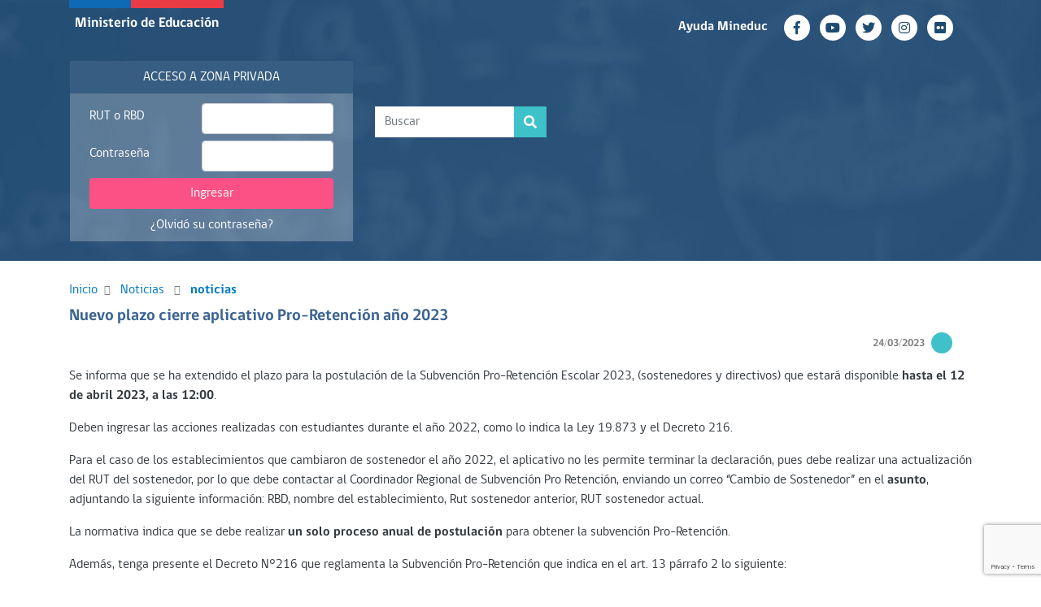

--- FILE ---
content_type: text/html; charset=UTF-8
request_url: https://www.comunidadescolar.cl/nuevo-plazo-cierre-aplicativo-pro-retencion-ano-2023/
body_size: 46309
content:
 <!DOCTYPE html>
<html lang="es">
<head>
<meta charset="UTF-8">
<meta http-equiv="X-UA-Compatible" content="IE=edge">
<meta name="viewport" content="width=device-width, initial-scale=1">
<meta name="description" content="Comunidad Escolar">
<meta name="author" content="Ministerio de Educación">
<title>Comunidad Escolar</title>
<!-- Google tag (gtag.js) -->
<script async src="https://www.googletagmanager.com/gtag/js?id=G-42PD5L7LKP"></script>
<script>
  window.dataLayer = window.dataLayer || [];
  function gtag(){dataLayer.push(arguments);}
  gtag('js', new Date());

  gtag('config', 'G-42PD5L7LKP');
</script>

<!-- Google Tag Manager -->
<script>(function(w,d,s,l,i){w[l]=w[l]||[];w[l].push({'gtm.start':
new Date().getTime(),event:'gtm.js'});var f=d.getElementsByTagName(s)[0],
j=d.createElement(s),dl=l!='dataLayer'?'&l='+l:'';j.async=true;j.src=
'https://www.googletagmanager.com/gtm.js?id='+i+dl;f.parentNode.insertBefore(j,f);
})(window,document,'script','dataLayer','GTM-WW5QBV2');</script>
<!-- End Google Tag Manager -->

  <script language="JavaScript" type="text/JavaScript">
    function olvidoClave(){ document.form_olvidoClave.txtRutRbd.value = document.ingresar.rut_rbd.value; document.form_olvidoClave.action="https://w7app.mineduc.cl/zp_comunidad/RecuperarClave"; document.form_olvidoClave.submit(); }
  </script>

  <script language="JavaScript" type="text/JavaScript">
    function registraUsuario(){ 
       document.form_registraUsuario.action="https://subvenciones.mineduc.cl/p_ingresar.php"; 

       // document.form_registraUsuario.action="https://comunidadescolar-desa.mineduc.cl/zp_comunidad/p_ingresar.php"; 
         document.form_registraUsuario.submit(); }
  </script>
    <script src="https://code.jquery.com/jquery-3.6.0.min.js"></script>
  <!-- Inicio de Script para reCAPTCHA E -->

   


		<script src="https://www.google.com/recaptcha/enterprise.js?render=6LddnqIrAAAAAFNSytE9L0X7o3kKEwcPnm3OY4TF"></script>
    <script>
      $(document).ready(function() {
          $('#entrar').click(function(event) {
              event.preventDefault();            

              grecaptcha.enterprise.ready(function() {
                  grecaptcha.enterprise.execute('6LddnqIrAAAAAFNSytE9L0X7o3kKEwcPnm3OY4TF', { //DESARROLLO
                      action: 'validarUsuario'
                  }).then(function(token) {
                      $('#ingresar').prepend('<input type="hidden" name="token" value="' + token + '" >');
                      $('#ingresar').prepend('<input type="hidden" name="action" value="validarUsuario" >');
                      $('#ingresar').submit();
                  });
              });
          });
      });
    </script>
    		<!-- Fin de Script para reCAPTCHA E -->

<!-- Cambia Clave -->
    <form name="form_registraUsuario" method="post" action="">
      <input name="rut" type="hidden" id="rut" value='<? echo "$rut_rbd";?>'>
       <input name="password" type="hidden"  value='<? echo "$password";?>'>
    </form>
    <!-- Fin Cambia Clave-->



<meta name='robots' content='index, follow, max-image-preview:large, max-snippet:-1, max-video-preview:-1' />

	<!-- This site is optimized with the Yoast SEO plugin v20.9 - https://yoast.com/wordpress/plugins/seo/ -->
	<link rel="canonical" href="https://www.comunidadescolar.cl/nuevo-plazo-cierre-aplicativo-pro-retencion-ano-2023/" />
	<meta property="og:locale" content="es_ES" />
	<meta property="og:type" content="article" />
	<meta property="og:title" content="Nuevo plazo cierre aplicativo Pro-Retención año 2023 - Comunidad Escolar" />
	<meta property="og:description" content="Se informa que se ha extendido el plazo para la postulación de la Subvención Pro-Retención Escolar 2023, (sostenedores y directivos) que estará disponible hasta el 12 de abril 2023, a las 12:00." />
	<meta property="og:url" content="https://www.comunidadescolar.cl/nuevo-plazo-cierre-aplicativo-pro-retencion-ano-2023/" />
	<meta property="og:site_name" content="Comunidad Escolar" />
	<meta property="article:published_time" content="2023-03-24T13:36:39+00:00" />
	<meta property="article:modified_time" content="2023-03-24T13:36:40+00:00" />
	<meta name="author" content="cristina.paredes" />
	<meta name="twitter:card" content="summary_large_image" />
	<meta name="twitter:label1" content="Written by" />
	<meta name="twitter:data1" content="cristina.paredes" />
	<meta name="twitter:label2" content="Est. reading time" />
	<meta name="twitter:data2" content="1 minuto" />
	<script type="application/ld+json" class="yoast-schema-graph">{"@context":"https://schema.org","@graph":[{"@type":"WebPage","@id":"https://www.comunidadescolar.cl/nuevo-plazo-cierre-aplicativo-pro-retencion-ano-2023/","url":"https://www.comunidadescolar.cl/nuevo-plazo-cierre-aplicativo-pro-retencion-ano-2023/","name":"Nuevo plazo cierre aplicativo Pro-Retención año 2023 - Comunidad Escolar","isPartOf":{"@id":"https://www.comunidadescolar.cl/#website"},"datePublished":"2023-03-24T13:36:39+00:00","dateModified":"2023-03-24T13:36:40+00:00","author":{"@id":"https://www.comunidadescolar.cl/#/schema/person/fff4f8d7bb29f195836394732c5cc321"},"breadcrumb":{"@id":"https://www.comunidadescolar.cl/nuevo-plazo-cierre-aplicativo-pro-retencion-ano-2023/#breadcrumb"},"inLanguage":"es-CL","potentialAction":[{"@type":"ReadAction","target":["https://www.comunidadescolar.cl/nuevo-plazo-cierre-aplicativo-pro-retencion-ano-2023/"]}]},{"@type":"BreadcrumbList","@id":"https://www.comunidadescolar.cl/nuevo-plazo-cierre-aplicativo-pro-retencion-ano-2023/#breadcrumb","itemListElement":[{"@type":"ListItem","position":1,"name":"Portada","item":"https://www.comunidadescolar.cl/"},{"@type":"ListItem","position":2,"name":"Nuevo plazo cierre aplicativo Pro-Retención año 2023"}]},{"@type":"WebSite","@id":"https://www.comunidadescolar.cl/#website","url":"https://www.comunidadescolar.cl/","name":"Comunidad Escolar","description":"","potentialAction":[{"@type":"SearchAction","target":{"@type":"EntryPoint","urlTemplate":"https://www.comunidadescolar.cl/?s={search_term_string}"},"query-input":"required name=search_term_string"}],"inLanguage":"es-CL"},{"@type":"Person","@id":"https://www.comunidadescolar.cl/#/schema/person/fff4f8d7bb29f195836394732c5cc321","name":"cristina.paredes","image":{"@type":"ImageObject","inLanguage":"es-CL","@id":"https://www.comunidadescolar.cl/#/schema/person/image/","url":"https://secure.gravatar.com/avatar/cfdb1aad75df1009a7b781e316d560e1?s=96&d=mm&r=g","contentUrl":"https://secure.gravatar.com/avatar/cfdb1aad75df1009a7b781e316d560e1?s=96&d=mm&r=g","caption":"cristina.paredes"},"url":"https://www.comunidadescolar.cl/author/cristina-paredes/"}]}</script>
	<!-- / Yoast SEO plugin. -->


<link rel='dns-prefetch' href='//code.jquery.com' />
<link rel='dns-prefetch' href='//use.fontawesome.com' />
<link rel="alternate" type="application/rss+xml" title="Comunidad Escolar &raquo; Nuevo plazo cierre aplicativo Pro-Retención año 2023 Feed de comentarios" href="https://www.comunidadescolar.cl/nuevo-plazo-cierre-aplicativo-pro-retencion-ano-2023/feed/" />
<script type="text/javascript">
window._wpemojiSettings = {"baseUrl":"https:\/\/s.w.org\/images\/core\/emoji\/14.0.0\/72x72\/","ext":".png","svgUrl":"https:\/\/s.w.org\/images\/core\/emoji\/14.0.0\/svg\/","svgExt":".svg","source":{"concatemoji":"https:\/\/www.comunidadescolar.cl\/wp-includes\/js\/wp-emoji-release.min.js"}};
/*! This file is auto-generated */
!function(e,a,t){var n,r,o,i=a.createElement("canvas"),p=i.getContext&&i.getContext("2d");function s(e,t){p.clearRect(0,0,i.width,i.height),p.fillText(e,0,0);e=i.toDataURL();return p.clearRect(0,0,i.width,i.height),p.fillText(t,0,0),e===i.toDataURL()}function c(e){var t=a.createElement("script");t.src=e,t.defer=t.type="text/javascript",a.getElementsByTagName("head")[0].appendChild(t)}for(o=Array("flag","emoji"),t.supports={everything:!0,everythingExceptFlag:!0},r=0;r<o.length;r++)t.supports[o[r]]=function(e){if(p&&p.fillText)switch(p.textBaseline="top",p.font="600 32px Arial",e){case"flag":return s("\ud83c\udff3\ufe0f\u200d\u26a7\ufe0f","\ud83c\udff3\ufe0f\u200b\u26a7\ufe0f")?!1:!s("\ud83c\uddfa\ud83c\uddf3","\ud83c\uddfa\u200b\ud83c\uddf3")&&!s("\ud83c\udff4\udb40\udc67\udb40\udc62\udb40\udc65\udb40\udc6e\udb40\udc67\udb40\udc7f","\ud83c\udff4\u200b\udb40\udc67\u200b\udb40\udc62\u200b\udb40\udc65\u200b\udb40\udc6e\u200b\udb40\udc67\u200b\udb40\udc7f");case"emoji":return!s("\ud83e\udef1\ud83c\udffb\u200d\ud83e\udef2\ud83c\udfff","\ud83e\udef1\ud83c\udffb\u200b\ud83e\udef2\ud83c\udfff")}return!1}(o[r]),t.supports.everything=t.supports.everything&&t.supports[o[r]],"flag"!==o[r]&&(t.supports.everythingExceptFlag=t.supports.everythingExceptFlag&&t.supports[o[r]]);t.supports.everythingExceptFlag=t.supports.everythingExceptFlag&&!t.supports.flag,t.DOMReady=!1,t.readyCallback=function(){t.DOMReady=!0},t.supports.everything||(n=function(){t.readyCallback()},a.addEventListener?(a.addEventListener("DOMContentLoaded",n,!1),e.addEventListener("load",n,!1)):(e.attachEvent("onload",n),a.attachEvent("onreadystatechange",function(){"complete"===a.readyState&&t.readyCallback()})),(e=t.source||{}).concatemoji?c(e.concatemoji):e.wpemoji&&e.twemoji&&(c(e.twemoji),c(e.wpemoji)))}(window,document,window._wpemojiSettings);
</script>
<style type="text/css">
img.wp-smiley,
img.emoji {
	display: inline !important;
	border: none !important;
	box-shadow: none !important;
	height: 1em !important;
	width: 1em !important;
	margin: 0 0.07em !important;
	vertical-align: -0.1em !important;
	background: none !important;
	padding: 0 !important;
}
</style>
	<style type="text/css">
.archive #nav-above,
					.archive #nav-below,
					.search #nav-above,
					.search #nav-below,
					.blog #nav-below, 
					.blog #nav-above, 
					.navigation.paging-navigation, 
					.navigation.pagination,
					.pagination.paging-pagination, 
					.pagination.pagination, 
					.pagination.loop-pagination, 
					.bicubic-nav-link, 
					#page-nav, 
					.camp-paging, 
					#reposter_nav-pages, 
					.unity-post-pagination, 
					.wordpost_content .nav_post_link { 
						display: none !important; 
					}
					.single-gallery .pagination.gllrpr_pagination {
						display: block !important; 
					}</style>
		
	<link rel='stylesheet' id='wp-block-library-css' href='https://www.comunidadescolar.cl/wp-includes/css/dist/block-library/style.min.css' type='text/css' media='all' />
<link rel='stylesheet' id='classic-theme-styles-css' href='https://www.comunidadescolar.cl/wp-includes/css/classic-themes.min.css' type='text/css' media='all' />
<style id='global-styles-inline-css' type='text/css'>
body{--wp--preset--color--black: #000000;--wp--preset--color--cyan-bluish-gray: #abb8c3;--wp--preset--color--white: #ffffff;--wp--preset--color--pale-pink: #f78da7;--wp--preset--color--vivid-red: #cf2e2e;--wp--preset--color--luminous-vivid-orange: #ff6900;--wp--preset--color--luminous-vivid-amber: #fcb900;--wp--preset--color--light-green-cyan: #7bdcb5;--wp--preset--color--vivid-green-cyan: #00d084;--wp--preset--color--pale-cyan-blue: #8ed1fc;--wp--preset--color--vivid-cyan-blue: #0693e3;--wp--preset--color--vivid-purple: #9b51e0;--wp--preset--gradient--vivid-cyan-blue-to-vivid-purple: linear-gradient(135deg,rgba(6,147,227,1) 0%,rgb(155,81,224) 100%);--wp--preset--gradient--light-green-cyan-to-vivid-green-cyan: linear-gradient(135deg,rgb(122,220,180) 0%,rgb(0,208,130) 100%);--wp--preset--gradient--luminous-vivid-amber-to-luminous-vivid-orange: linear-gradient(135deg,rgba(252,185,0,1) 0%,rgba(255,105,0,1) 100%);--wp--preset--gradient--luminous-vivid-orange-to-vivid-red: linear-gradient(135deg,rgba(255,105,0,1) 0%,rgb(207,46,46) 100%);--wp--preset--gradient--very-light-gray-to-cyan-bluish-gray: linear-gradient(135deg,rgb(238,238,238) 0%,rgb(169,184,195) 100%);--wp--preset--gradient--cool-to-warm-spectrum: linear-gradient(135deg,rgb(74,234,220) 0%,rgb(151,120,209) 20%,rgb(207,42,186) 40%,rgb(238,44,130) 60%,rgb(251,105,98) 80%,rgb(254,248,76) 100%);--wp--preset--gradient--blush-light-purple: linear-gradient(135deg,rgb(255,206,236) 0%,rgb(152,150,240) 100%);--wp--preset--gradient--blush-bordeaux: linear-gradient(135deg,rgb(254,205,165) 0%,rgb(254,45,45) 50%,rgb(107,0,62) 100%);--wp--preset--gradient--luminous-dusk: linear-gradient(135deg,rgb(255,203,112) 0%,rgb(199,81,192) 50%,rgb(65,88,208) 100%);--wp--preset--gradient--pale-ocean: linear-gradient(135deg,rgb(255,245,203) 0%,rgb(182,227,212) 50%,rgb(51,167,181) 100%);--wp--preset--gradient--electric-grass: linear-gradient(135deg,rgb(202,248,128) 0%,rgb(113,206,126) 100%);--wp--preset--gradient--midnight: linear-gradient(135deg,rgb(2,3,129) 0%,rgb(40,116,252) 100%);--wp--preset--duotone--dark-grayscale: url('#wp-duotone-dark-grayscale');--wp--preset--duotone--grayscale: url('#wp-duotone-grayscale');--wp--preset--duotone--purple-yellow: url('#wp-duotone-purple-yellow');--wp--preset--duotone--blue-red: url('#wp-duotone-blue-red');--wp--preset--duotone--midnight: url('#wp-duotone-midnight');--wp--preset--duotone--magenta-yellow: url('#wp-duotone-magenta-yellow');--wp--preset--duotone--purple-green: url('#wp-duotone-purple-green');--wp--preset--duotone--blue-orange: url('#wp-duotone-blue-orange');--wp--preset--font-size--small: 13px;--wp--preset--font-size--medium: 20px;--wp--preset--font-size--large: 36px;--wp--preset--font-size--x-large: 42px;--wp--preset--spacing--20: 0.44rem;--wp--preset--spacing--30: 0.67rem;--wp--preset--spacing--40: 1rem;--wp--preset--spacing--50: 1.5rem;--wp--preset--spacing--60: 2.25rem;--wp--preset--spacing--70: 3.38rem;--wp--preset--spacing--80: 5.06rem;--wp--preset--shadow--natural: 6px 6px 9px rgba(0, 0, 0, 0.2);--wp--preset--shadow--deep: 12px 12px 50px rgba(0, 0, 0, 0.4);--wp--preset--shadow--sharp: 6px 6px 0px rgba(0, 0, 0, 0.2);--wp--preset--shadow--outlined: 6px 6px 0px -3px rgba(255, 255, 255, 1), 6px 6px rgba(0, 0, 0, 1);--wp--preset--shadow--crisp: 6px 6px 0px rgba(0, 0, 0, 1);}:where(.is-layout-flex){gap: 0.5em;}body .is-layout-flow > .alignleft{float: left;margin-inline-start: 0;margin-inline-end: 2em;}body .is-layout-flow > .alignright{float: right;margin-inline-start: 2em;margin-inline-end: 0;}body .is-layout-flow > .aligncenter{margin-left: auto !important;margin-right: auto !important;}body .is-layout-constrained > .alignleft{float: left;margin-inline-start: 0;margin-inline-end: 2em;}body .is-layout-constrained > .alignright{float: right;margin-inline-start: 2em;margin-inline-end: 0;}body .is-layout-constrained > .aligncenter{margin-left: auto !important;margin-right: auto !important;}body .is-layout-constrained > :where(:not(.alignleft):not(.alignright):not(.alignfull)){max-width: var(--wp--style--global--content-size);margin-left: auto !important;margin-right: auto !important;}body .is-layout-constrained > .alignwide{max-width: var(--wp--style--global--wide-size);}body .is-layout-flex{display: flex;}body .is-layout-flex{flex-wrap: wrap;align-items: center;}body .is-layout-flex > *{margin: 0;}:where(.wp-block-columns.is-layout-flex){gap: 2em;}.has-black-color{color: var(--wp--preset--color--black) !important;}.has-cyan-bluish-gray-color{color: var(--wp--preset--color--cyan-bluish-gray) !important;}.has-white-color{color: var(--wp--preset--color--white) !important;}.has-pale-pink-color{color: var(--wp--preset--color--pale-pink) !important;}.has-vivid-red-color{color: var(--wp--preset--color--vivid-red) !important;}.has-luminous-vivid-orange-color{color: var(--wp--preset--color--luminous-vivid-orange) !important;}.has-luminous-vivid-amber-color{color: var(--wp--preset--color--luminous-vivid-amber) !important;}.has-light-green-cyan-color{color: var(--wp--preset--color--light-green-cyan) !important;}.has-vivid-green-cyan-color{color: var(--wp--preset--color--vivid-green-cyan) !important;}.has-pale-cyan-blue-color{color: var(--wp--preset--color--pale-cyan-blue) !important;}.has-vivid-cyan-blue-color{color: var(--wp--preset--color--vivid-cyan-blue) !important;}.has-vivid-purple-color{color: var(--wp--preset--color--vivid-purple) !important;}.has-black-background-color{background-color: var(--wp--preset--color--black) !important;}.has-cyan-bluish-gray-background-color{background-color: var(--wp--preset--color--cyan-bluish-gray) !important;}.has-white-background-color{background-color: var(--wp--preset--color--white) !important;}.has-pale-pink-background-color{background-color: var(--wp--preset--color--pale-pink) !important;}.has-vivid-red-background-color{background-color: var(--wp--preset--color--vivid-red) !important;}.has-luminous-vivid-orange-background-color{background-color: var(--wp--preset--color--luminous-vivid-orange) !important;}.has-luminous-vivid-amber-background-color{background-color: var(--wp--preset--color--luminous-vivid-amber) !important;}.has-light-green-cyan-background-color{background-color: var(--wp--preset--color--light-green-cyan) !important;}.has-vivid-green-cyan-background-color{background-color: var(--wp--preset--color--vivid-green-cyan) !important;}.has-pale-cyan-blue-background-color{background-color: var(--wp--preset--color--pale-cyan-blue) !important;}.has-vivid-cyan-blue-background-color{background-color: var(--wp--preset--color--vivid-cyan-blue) !important;}.has-vivid-purple-background-color{background-color: var(--wp--preset--color--vivid-purple) !important;}.has-black-border-color{border-color: var(--wp--preset--color--black) !important;}.has-cyan-bluish-gray-border-color{border-color: var(--wp--preset--color--cyan-bluish-gray) !important;}.has-white-border-color{border-color: var(--wp--preset--color--white) !important;}.has-pale-pink-border-color{border-color: var(--wp--preset--color--pale-pink) !important;}.has-vivid-red-border-color{border-color: var(--wp--preset--color--vivid-red) !important;}.has-luminous-vivid-orange-border-color{border-color: var(--wp--preset--color--luminous-vivid-orange) !important;}.has-luminous-vivid-amber-border-color{border-color: var(--wp--preset--color--luminous-vivid-amber) !important;}.has-light-green-cyan-border-color{border-color: var(--wp--preset--color--light-green-cyan) !important;}.has-vivid-green-cyan-border-color{border-color: var(--wp--preset--color--vivid-green-cyan) !important;}.has-pale-cyan-blue-border-color{border-color: var(--wp--preset--color--pale-cyan-blue) !important;}.has-vivid-cyan-blue-border-color{border-color: var(--wp--preset--color--vivid-cyan-blue) !important;}.has-vivid-purple-border-color{border-color: var(--wp--preset--color--vivid-purple) !important;}.has-vivid-cyan-blue-to-vivid-purple-gradient-background{background: var(--wp--preset--gradient--vivid-cyan-blue-to-vivid-purple) !important;}.has-light-green-cyan-to-vivid-green-cyan-gradient-background{background: var(--wp--preset--gradient--light-green-cyan-to-vivid-green-cyan) !important;}.has-luminous-vivid-amber-to-luminous-vivid-orange-gradient-background{background: var(--wp--preset--gradient--luminous-vivid-amber-to-luminous-vivid-orange) !important;}.has-luminous-vivid-orange-to-vivid-red-gradient-background{background: var(--wp--preset--gradient--luminous-vivid-orange-to-vivid-red) !important;}.has-very-light-gray-to-cyan-bluish-gray-gradient-background{background: var(--wp--preset--gradient--very-light-gray-to-cyan-bluish-gray) !important;}.has-cool-to-warm-spectrum-gradient-background{background: var(--wp--preset--gradient--cool-to-warm-spectrum) !important;}.has-blush-light-purple-gradient-background{background: var(--wp--preset--gradient--blush-light-purple) !important;}.has-blush-bordeaux-gradient-background{background: var(--wp--preset--gradient--blush-bordeaux) !important;}.has-luminous-dusk-gradient-background{background: var(--wp--preset--gradient--luminous-dusk) !important;}.has-pale-ocean-gradient-background{background: var(--wp--preset--gradient--pale-ocean) !important;}.has-electric-grass-gradient-background{background: var(--wp--preset--gradient--electric-grass) !important;}.has-midnight-gradient-background{background: var(--wp--preset--gradient--midnight) !important;}.has-small-font-size{font-size: var(--wp--preset--font-size--small) !important;}.has-medium-font-size{font-size: var(--wp--preset--font-size--medium) !important;}.has-large-font-size{font-size: var(--wp--preset--font-size--large) !important;}.has-x-large-font-size{font-size: var(--wp--preset--font-size--x-large) !important;}
.wp-block-navigation a:where(:not(.wp-element-button)){color: inherit;}
:where(.wp-block-columns.is-layout-flex){gap: 2em;}
.wp-block-pullquote{font-size: 1.5em;line-height: 1.6;}
</style>
<link rel='stylesheet' id='menu-image-css' href='https://www.comunidadescolar.cl/wp-content/plugins/menu-image/includes/css/menu-image.css' type='text/css' media='all' />
<link rel='stylesheet' id='dashicons-css' href='https://www.comunidadescolar.cl/wp-includes/css/dashicons.min.css' type='text/css' media='all' />
<link rel='stylesheet' id='wpb-fa-css' href='https://use.fontawesome.com/releases/v5.3.1/css/all.css' type='text/css' media='all' />
<link rel='stylesheet' id='bootstrap-min-css' href='https://www.comunidadescolar.cl/wp-content/themes/ce2019/css/bootstrap.min.css' type='text/css' media='all' />
<link rel='stylesheet' id='tema-style-css' href='https://www.comunidadescolar.cl/wp-content/themes/ce2019/style.css' type='text/css' media='all' />
<link rel='stylesheet' id='wp-paginate-css' href='https://www.comunidadescolar.cl/wp-content/plugins/wp-paginate/css/wp-paginate.css' type='text/css' media='screen' />
<script type='text/javascript' src='https://www.comunidadescolar.cl/wp-includes/js/jquery/jquery.min.js' id='jquery-core-js'></script>
<script type='text/javascript' src='https://www.comunidadescolar.cl/wp-includes/js/jquery/jquery-migrate.min.js' id='jquery-migrate-js'></script>
<link rel="https://api.w.org/" href="https://www.comunidadescolar.cl/wp-json/" /><link rel="alternate" type="application/json" href="https://www.comunidadescolar.cl/wp-json/wp/v2/posts/5129" /><link rel="EditURI" type="application/rsd+xml" title="RSD" href="https://www.comunidadescolar.cl/xmlrpc.php?rsd" />
<link rel="wlwmanifest" type="application/wlwmanifest+xml" href="https://www.comunidadescolar.cl/wp-includes/wlwmanifest.xml" />
<link rel='shortlink' href='https://www.comunidadescolar.cl/?p=5129' />
<link rel="alternate" type="application/json+oembed" href="https://www.comunidadescolar.cl/wp-json/oembed/1.0/embed?url=https%3A%2F%2Fwww.comunidadescolar.cl%2Fnuevo-plazo-cierre-aplicativo-pro-retencion-ano-2023%2F" />
<link rel="alternate" type="text/xml+oembed" href="https://www.comunidadescolar.cl/wp-json/oembed/1.0/embed?url=https%3A%2F%2Fwww.comunidadescolar.cl%2Fnuevo-plazo-cierre-aplicativo-pro-retencion-ano-2023%2F&#038;format=xml" />
<link rel="icon" href="https://www.comunidadescolar.cl/wp-content/uploads/2019/08/favicon.ico" sizes="32x32" />
<link rel="icon" href="https://www.comunidadescolar.cl/wp-content/uploads/2019/08/favicon.ico" sizes="192x192" />
<link rel="apple-touch-icon" href="https://www.comunidadescolar.cl/wp-content/uploads/2019/08/favicon.ico" />
<meta name="msapplication-TileImage" content="https://www.comunidadescolar.cl/wp-content/uploads/2019/08/favicon.ico" />
<!-- Global site tag (gtag.js) - Google Analytics -->
<script async src="https://www.googletagmanager.com/gtag/js?id=UA-648641-1"></script>
<script>
  window.dataLayer = window.dataLayer || [];
  function gtag(){dataLayer.push(arguments);}
  gtag('js', new Date());

  gtag('config', 'UA-648641-1');
</script>


    
</head>
<body>
<!-- Google Tag Manager (noscript) -->
<noscript><iframe src="https://www.googletagmanager.com/ns.html?id=GTM-WW5QBV2"
height="0" width="0" style="display:none;visibility:hidden"></iframe></noscript>
<!-- End Google Tag Manager (noscript) -->
    
  <form id="form_olvidoClave" name="form_olvidoClave" method="post" action="">
    <input id="accion" name="accion" type="hidden" value="recuperar_clave">
    <input id="txtRutRbd" name="txtRutRbd" type="hidden" value="">
  </form>

	<!-- HEADER inicio -->
	<header>
		<div class="d-flex flex-column bg-header">
		<!-- LOGO Y REDES SOCIALES inicio -->
		<div class="container row mx-auto order-1 order-lg-0">
			<div class="col-12 col-lg p-0 logo mx-auto mx-lg-0 d-none d-lg-block">
				<div class="min-educ"><a href="https://www.mineduc.cl" class="text-white">Ministerio de Educación</a></div>
		  	</div>
			<div class="social-network col-12 col-lg text-center text-lg-right m-auto pt-3">
				<span class="py-1 pr-2 mr-1 mr-md-2 d-none d-md-inline-block font-weight-bold"><a href="https://www.ayudamineduc.cl" target="_blank">Ayuda Mineduc</a></span> 
                                                    <a href="https://www.facebook.com/mineduc" target="_blank">
					<button class="btn btn-outline-light mr-1 mr-md-2 rounded-circle text-center d-inline-flex p-0 m-0">
                        <i class="fab fa-facebook-f m-auto"></i></button>
				</a>			 
                                <a href="https://www.youtube.com/user/mineducchile" target="_blank">
					<button class="btn btn-outline-light mr-1 mr-md-2 rounded-circle text-center d-inline-flex p-0 m-0">
                        <i class="fab fa-youtube m-auto"></i></button>
				</a>			 
                                <a href="https://twitter.com/mineduc" target="_blank">
					<button class="btn btn-outline-light mr-1 mr-md-2 rounded-circle text-center d-inline-flex p-0 m-0">
                        <i class="fab fa-twitter m-auto"></i></button>
				</a>			 
                                <a href="https://www.instagram.com/mineducchile" target="_blank">
					<button class="btn btn-outline-light mr-1 mr-md-2 rounded-circle text-center d-inline-flex p-0 m-0">
                        <i class="fab fa-instagram m-auto"></i></button>
				</a>			 
                                <a href="https://www.flickr.com/photos/mineduc" target="_blank">
					<button class="btn btn-outline-light mr-1 mr-md-2 rounded-circle text-center d-inline-flex p-0 m-0">
                        <i class="fab fa-flickr m-auto"></i></button>
				</a>			 
                                			</div>
		</div>
		<!-- LOGO Y REDES SOCIALES fin -->
		
		<div class="container row mx-auto mt-4 px-0 order-2 order-lg-1">	
		    <!-- Zona Privada Inicio -->

	
			<div class="col-12 col-lg-4 m-0 px-0 px-lg-3 order-1 order-lg-0 mb-0 mb-lg-4">

				<div class="border-bottom d-block d-lg-none"></div>
				<div class="text-uppercase py-2 px-4 bg-azul-medio text-center">Acceso a Zona Privada</div>
				<div class="px-4 bg-transparent pt-2">

     <form  class="m-0"  action="https://subvenciones.mineduc.cl/p_ingresar.php" method="post" name="ingresar" target="_self" id="ingresar"> 
       
      <!--     <form  class="m-0"  action="https://comunidadescolar-desa.mineduc.cl/zp_comunidad/p_ingresar.php" method="post" name="ingresar" target="_self" id="ingresar">  -->
          	
          	<div class="row">
				<div class="col-5 pt-2">RUT o RBD</div>
				<div class="col-7">                           
                    <input name="rut_rbd" id="rut_rbd" class="form-control my-1" type="text"  placeholder="" />
                </div>
			</div>

			<div class="row">
			    <div class="col-5 pt-2">Contraseña</div>
				 <div class="col-7">
                    <input name="password" id="password" class="form-control my-1" type="password" placeholder=" " />
                 </div>
			</div>

						
							<button type="submit" class="btn btn-magenta mb-2 mt-1 w-100" id="entrar">Ingresar</button>
			
			<div class="text-center pb-2"> <a href="javascript:olvidoClave()">¿Olvidó su contraseña?</a></div>
		</form>


				</div>
			</div>
  
			<!-- Zona Privada fin -->
			<div class="col-12 col-lg-8 d-flex order-0 order-lg-1">
				<div class="row">
					<div class="col-12 col-lg-6 p-0 pl-3 pr-3 pr-lg-0 pt-3 text-center text-lg-left h5">
                                                <img src="" class="img-fluid" alt=""/>
		 										<!--Boton buscar-->
						<form>
						  <div class="form-row align-items-center mt-3">
							<div class="col-auto p-0 mx-auto mx-lg-0">
								<div class="input-group mb-2">
                                  <form class="form-inline my-2 my-lg-0 d-none d-md-block" method="get" role="search" id="searchform" action="https://www.comunidadescolar.cl"> 
                                      <input id="inlineFormInputGroup"  class="form-control rounded-0 border-0" name="s" aria-label="Search" type="search" value="" placeholder="Buscar">
    								  <div class="input-group-append">
    								   <button class="btn btn-cyan input-group-text rounded-0 border-0"><i class="fas fa-search"></i></button>
    								  </div>
                                  </form>
							    </div>
							</div>
						  </div>
						</form>
                        <!--Boton buscar fin-->
					</div>
					<div class="col-12 col-lg-6 align-items-end d-flex p-0">
                    						<img src="" class="img-fluid" alt=""/>
					</div>
				</div>
			</div>
		</div>
		<!-- MENÚ PRINCIPAL INTERNAS inicio -->
		<nav class="navbar navbar-expand-lg navbar-dark p-0 gobcl order-0 order-lg-2 bg-navbar">
			<div class="container">
				<div class="navbar-brand d-block d-lg-none m-0 p-0 ml-3 mx-auto">
					<div class="logo m-0 p-0">
						<div class="min-educ"><a href="https://www.mineduc.cl" class="text-white">Ministerio de Educación</a></div>
					</div>
				</div>
			</div>
		</nav>
		<!-- MNÚ PRINCIPAL INTERNAS fin -->
	 </div>
</header>	
<!-- HEADER fin -->		 
      
    <!-- CONTENIDO inicio -->
    <section>
        <div class="container py-4">
            <div class="text-black-50">
                <a href="https://www.comunidadescolar.cl">Inicio</a><i class="fas fa-angle-right small mx-2"></i>  <a href="noticias">Noticias</a> <i class="fas fa-angle-right small mx-2"></i>
                <strong><a href="https://www.comunidadescolar.cl/category/noticias/">noticias</a></strong>            </div>
            
            <div class="row">
                <!-- COlumna izquierda -->
                <div class="col-12 col-lg">                      
                    <div class="text-azul mt-2 h5 d-block font-weight-bold">Nuevo plazo cierre aplicativo Pro-Retención año 2023</div>
                    <div class="text-lg-right mr-3 mb-3 mt-3 mt-lg-0 d-flex align-items-center justify-content-start justify-content-lg-end">
                        <div class="btn btn-iconos-buscador bg-cyan-medio px-0 rounded-circle mr-2 order-0 order-lg-1"><i class="fas   mr-2 text-white small m-auto"></i></div>
                                                <span class="small text-black-50 font-weight-bold mr-2 order-1 order-lg-0">24/03/2023</span>
                                            
                    </div>
                    <div class="text-dark">
                         
<p>Se informa que se ha extendido el plazo para la postulación de la Subvención Pro-Retención Escolar 2023, (sostenedores y directivos) que estará disponible&nbsp;<strong>hasta el 12 de abril 2023, a las 12:00</strong>.</p>



<p>Deben ingresar las acciones realizadas con estudiantes durante el año 2022, como lo indica la Ley 19.873 y el Decreto 216.</p>



<p>Para el caso de los establecimientos que cambiaron de sostenedor el año 2022, el aplicativo no les permite terminar la declaración, pues debe realizar una actualización del RUT del sostenedor, por lo que debe contactar al Coordinador Regional de Subvención Pro Retención, enviando un correo “Cambio de Sostenedor” en el<strong>&nbsp;asunto</strong>, adjuntando la siguiente información: RBD, nombre del establecimiento, Rut sostenedor anterior, RUT sostenedor actual.&nbsp;</p>



<p>La normativa indica que se debe realizar&nbsp;<strong>un solo proceso anual de postulación</strong>&nbsp;para obtener la subvención Pro-Retención.&nbsp;</p>



<p>Además, tenga presente el Decreto N°216 que reglamenta la Subvención Pro-Retención que indica en el art. 13 párrafo 2 lo siguiente:</p>



<p><em>“No podrá procederse al pago de la subvención anual educacional Pro-Retención, cuando falte alguna documentación o exista error en cuanto al obligado a otorgarla o en cuanto al causante de dicha subvención o si la solicitud se presentó fuera de plazo. En especial, la falsedad de los datos consignados constituye infracción grave de aquellas contempladas en el artículo 50 del DFL N°2, de 1998 de educación</em>,”</p>



<p>Por lo anterior, le recomendamos pueda leer la&nbsp;<strong>Guía de Usuario</strong>&nbsp;que se encuentra en AYUDA, dentro del aplicativo (<a href="https://nam02.safelinks.protection.outlook.com/?url=http%3A%2F%2Fproretencion.mineduc.cl%2F&amp;data=05%7C01%7Ccristina.paredes%40mineduc.cl%7C3a4ab72818074946500b08db2c6d2958%7C2e4cfe500580414093874ecde39def60%7C0%7C0%7C638152619580710078%7CUnknown%7CTWFpbGZsb3d8eyJWIjoiMC4wLjAwMDAiLCJQIjoiV2luMzIiLCJBTiI6Ik1haWwiLCJXVCI6Mn0%3D%7C3000%7C%7C%7C&amp;sdata=FFJfZ5DKIV%2BCPTldft87UkoQBqHRpcfaFBMrDRLX5w0%3D&amp;reserved=0" target="_blank" rel="noreferrer noopener">http://proretencion.mineduc.cl/</a>)</p>



<p><strong>División de Educación General</strong></p>
 
                    </div>

                </div>               
                <!-- Columna derecha -->
                     
            </div>
        </div>
    </section>

   
    <!-- BANNERS inicio -->
    <section class="bg-cyan-medio mt-5 py-4">
        <div id="blogCarousel" class="carousel slide" data-ride="carousel">
        <!-- Carousel items -->
            <div class="carousel-inner">
                                                                    <div class="carousel-item active ">
                        <div class="container">
                                <div class="row mx-2 mx-lg-0">
                                                                                                                                                            <div class="col-lg-4 mt-2 text-center">
                                            <a href="https://comunidadescolar.cl/ficha-sned-2026-2027/" target="_blank">
                                                <img src="https://www.comunidadescolar.cl/wp-content/uploads/2025/11/25.11.25-SNED.png" alt="Image" style="max-width:100%;">
                                            </a>
                                        </div>
                                                                                                                       <div class="col-lg-4 mt-2 text-center">
                                            <a href="https://www.sistemadeadmisionescolar.cl/" target="_blank">
                                                <img src="https://www.comunidadescolar.cl/wp-content/uploads/2025/12/25.12.10-BL-Anotate.png" alt="Image" style="max-width:100%;">
                                            </a>
                                        </div>
                                                                                                                       <div class="col-lg-4 mt-2 text-center">
                                            <a href="https://www.mineduc.cl/resoluciones-de-calendarios-escolares-regionales-2026/" target="_blank">
                                                <img src="https://www.comunidadescolar.cl/wp-content/uploads/2025/12/25.12.15-BL-Calendario-2026.png" alt="Image" style="max-width:100%;">
                                            </a>
                                        </div>
                                                                                                                </div>
                        </div>
                    </div>
                                             </div>
               <!--.carousel-inner-->
                <a class="carousel-control-prev" href="#blogCarousel" role="button" data-slide="prev">
                <span class="carousel-control-prev-icon" aria-hidden="true"></span>
                <span class="sr-only">Previous</span>
                </a>
                <a class="carousel-control-next" href="#blogCarousel" role="button" data-slide="next">
                <span class="carousel-control-next-icon" aria-hidden="true"></span>
                <span class="sr-only">Next</span>
                </a>

        </div>
    </section>
    <!-- BANNERS fin -->
    <!-- ENLACES inicio -->
    <section class="bg-enlaces text-white">
        <div class="container py-5 row mx-auto">
            <div class="col-12 col-lg-3 h2 font-weight-bold">Sitios de Interés</div>

                                                           
                     <div class="col-12 col-lg-3 mt-3 mt-lg-0">
                        <span class="mr-2 text-magenta font-weight-bold h4">|</span><span class="h5 font-weight-bold">Sitios oficiales</span>

                                                                                       <a href="https://www.mineduc.cl/" class="text-white d-block my-2"> Ministerio de Educación</a>          
                                                               <a href="https://www.portaltransparencia.cl/PortalPdT/pdtta?codOrganismo=AJ001" class="text-white d-block my-2"> Gobierno Transparente</a>          
                                                               <a href="https://www.portaltransparencia.cl/PortalPdT/directorio-de-organismos-regulados/?org=AJ001" class="text-white d-block my-2"> Ley de transparencia</a>          
                                                               <a href="https://www.supereduc.cl/" class="text-white d-block my-2"> Superintendencia</a>          
                                                               <a href="https://www.ayudamineduc.cl/" class="text-white d-block my-2"> Ayuda Mineduc</a>          
                                                               <a href="https://www.agenciaeducacion.cl/" class="text-white d-block my-2"> Agencia de calidad</a>          
                                                                         </div>
                        
 
                                               
                     <div class="col-12 col-lg-3 mt-3 mt-lg-0">
                        <span class="mr-2 text-magenta font-weight-bold h4">|</span><span class="h5 font-weight-bold">Sitios de Educación</span>

                                                                                       <a href="https://parvularia.mineduc.cl/" class="text-white d-block my-2"> Educación Parvularia</a>          
                                                               <a href="https://educacionpublica.gob.cl/" class="text-white d-block my-2"> Educación Pública</a>          
                                                               <a href="https://escolar.mineduc.cl/" class="text-white d-block my-2"> Educación Básica</a>          
                                                               <a href="https://educacionsuperior.mineduc.cl/" class="text-white d-block my-2"> Educación Superior</a>          
                                                               <a href="https://cpeip.cl/" class="text-white d-block my-2"> CPEIP</a>          
                                                               <a href="https://www.curriculumnacional.cl/" class="text-white d-block my-2"> UCE</a>          
                                                                         </div>
                        
 
                                               
                     <div class="col-12 col-lg-3 mt-3 mt-lg-0">
                        <span class="mr-2 text-magenta font-weight-bold h4">|</span><span class="h5 font-weight-bold">Otros sitios</span>

                                                                                       <a href="http://www.revistadeeducacion.cl/" class="text-white d-block my-2"> Revista de educación</a>          
                                                               <a href="https://emergenciaydesastres.mineduc.cl/" class="text-white d-block my-2"> Unidad Nacional de Gestión de Riesgo de Desastres</a>          
                                                               <a href="https://www.mifuturo.cl/" class="text-white d-block my-2"> Mi Futuro</a>          
                                                               <a href="https://centroestudios.mineduc.cl/" class="text-white d-block my-2"> Centro de Estudios</a>          
                                                               <a href="https://www.innovacion.mineduc.cl/" class="text-white d-block my-2"> Centro de Innovación</a>          
                                                                         </div>
                        
 
                                    </div>

 
    </section>
    <!-- ENLACES fin -->
    
   <!-- FOOTER -->
	   <!-- FOOTER inicio -->
    <footer class="bg-light">
        <div class="container">
            <div class="row gobcl">
                <div class="col-12 col-lg-6 col-lg small pt-4">
                    <div class="font-weight-bold">Ministerio de Educación de Chile</div>
                    <a href="https://www.gob.cl" target="_blank" class="d-block mr-3 font-weight-bold">Gobierno de Chile</a>
                    <div>Av. Libertador Bernardo O'Higgins 1371.  <div class="d-block d-lg-inline-block">Teléfono <a href="tel:+56224066000">+56 2 24066000 </a></div></div>
                </div>
                <div class="col-12 col-lg-6 col-lg small pt-4 text-left text-lg-right">
                    <div>Desarrollado por la <strong>Coordinación Nacional de Tecnología / DIPLAP</strong></div>
                </div>
                <div class="col-12 mt-3"><img src="https://www.comunidadescolar.cl/wp-content/themes/ce2019/img/logofooter.png" width="160" height="15" alt=""></div>
            </div>
        </div>
    </footer>

     <script src="https://code.jquery.com/jquery-3.3.1.slim.min.js" integrity="sha384-q8i/X+965DzO0rT7abK41JStQIAqVgRVzpbzo5smXKp4YfRvH+8abtTE1Pi6jizo" crossorigin="anonymous"></script>


  
 
<script type='text/javascript' id='qppr_frontend_scripts-js-extra'>
/* <![CDATA[ */
var qpprFrontData = {"linkData":{"https:\/\/www.comunidadescolar.cl\/marco-legal\/":[1,0,""],"https:\/\/www.comunidadescolar.cl\/lineamientos-plan-escolar-2021\/":[1,0,""],"https:\/\/www.comunidadescolar.cl\/protocolo-alerta-temprana-covid-19-para-establecimientos-educacionales\/":[1,0,""],"https:\/\/www.comunidadescolar.cl\/portal-cpeip\/":[1,0,""],"https:\/\/www.comunidadescolar.cl\/becas-para-hijos-de-profesionales-de-la-educacion\/":[1,0,""],"https:\/\/www.comunidadescolar.cl\/plan-nacional-chile-recupera-y-aprende\/":[1,0,""],"https:\/\/www.comunidadescolar.cl\/becas-y-creditos\/":[1,0,""],"https:\/\/www.comunidadescolar.cl\/aprendo-en-linea\/":[1,0,""],"https:\/\/www.comunidadescolar.cl\/comparador-carreras-tecnico-profesional\/":[1,0,""],"https:\/\/www.comunidadescolar.cl\/estatuto-de-aaee\/":[1,0,""],"https:\/\/www.comunidadescolar.cl\/ley-de-carrera-docente\/":[1,0,""],"https:\/\/www.comunidadescolar.cl\/educacion-parvularia\/":[1,0,""],"https:\/\/www.comunidadescolar.cl\/lineamientos-educacion-parvularia\/":[1,0,""],"https:\/\/www.comunidadescolar.cl\/fondo-de-garantia-de-infraestructura-escolar\/":[1,0,""],"https:\/\/www.comunidadescolar.cl\/consultas-sostenedores\/":[1,0,""],"https:\/\/www.comunidadescolar.cl\/comprobante-de-ingreso-a-caja\/":[1,0,""],"https:\/\/www.comunidadescolar.cl\/referentes-seremi-de-salud-para-establecimientos-educacionales\/":[1,0,""],"https:\/\/www.comunidadescolar.cl\/carrera-docente\/":[1,0,""],"https:\/\/www.comunidadescolar.cl\/desarrollo-docente-en-linea\/":[1,0,""],"https:\/\/www.comunidadescolar.cl\/consultas-carrera-docente\/":[1,0,""],"https:\/\/www.comunidadescolar.cl\/evaluacion-de-la-docencia\/":[1,0,""],"https:\/\/www.comunidadescolar.cl\/protocolo-de-medidas-sanitarias-y-vigilancia-epidemiologica-nuevo\/":[1,0,""],"https:\/\/www.comunidadescolar.cl\/normativas\/":[0,0,""],"https:\/\/www.comunidadescolar.cl\/bonificacion-de-reconocimiento-oficial\/":[0,0,""],"https:\/\/www.comunidadescolar.cl\/perfeccionamiento-acreditacion-formacion-continua-noticias\/":[0,0,""],"https:\/\/www.comunidadescolar.cl\/sistema-nacional-de-evaluacion-de-desempeno\/":[0,0,""],"https:\/\/www.comunidadescolar.cl\/centro-de-padres\/convivencia-escolar\/":[0,0,""],"https:\/\/www.comunidadescolar.cl\/ficha-establecimientos\/":[0,0,""],"https:\/\/www.comunidadescolar.cl\/rectifica-resolucion-exenta-n-3-775-que-fija-cociente-de-articulo-42t-bis-de-la-ley-21-040\/":[0,0,""],"https:\/\/www.comunidadescolar.cl\/bonos-vtf\/":[0,0,""],"https:\/\/www.comunidadescolar.cl\/anotate-en-la-lista-2026-portal-establecimiento\/":[0,0,""],"https:\/\/www.comunidadescolar.cl\/resoluciones-de-calendarios-escolares-regionales-2025\/":[0,0,""],"https:\/\/www.comunidadescolar.cl\/provincia-de-cautin-norte-aprueba-modificaciones-a-calendario-escolar-2025\/":[0,0,""]},"siteURL":"https:\/\/www.comunidadescolar.cl","siteURLq":"http:\/\/www.comunidadescolar.cl"};
/* ]]> */
</script>
<script type='text/javascript' src='https://www.comunidadescolar.cl/wp-content/plugins/quick-pagepost-redirect-plugin/js/qppr_frontend_script.min.js' id='qppr_frontend_scripts-js'></script>
<script type='text/javascript' src='https://www.comunidadescolar.cl/wp-content/themes/ce2019/js/jquery-slim.min.js' id='miscript-js'></script>
<script type='text/javascript' src='https://code.jquery.com/jquery-3.3.1.slim.min.js' id='jquery1-js'></script>
<script type='text/javascript' src='https://www.comunidadescolar.cl/wp-content/themes/ce2019/js/bootstrap.min.js' id='miscript3-js'></script>
<script type='text/javascript' src='https://www.comunidadescolar.cl/wp-content/themes/ce2019/js/popper.min.js' id='miscript2-js'></script>
<script type='text/javascript' src='https://www.comunidadescolar.cl/wp-content/themes/ce2019/js/script.js' id='scriptjs-js'></script>

    <!-- FOOTER fin -->
 </body>
</html>

--- FILE ---
content_type: text/html; charset=utf-8
request_url: https://www.google.com/recaptcha/enterprise/anchor?ar=1&k=6LddnqIrAAAAAFNSytE9L0X7o3kKEwcPnm3OY4TF&co=aHR0cHM6Ly93d3cuY29tdW5pZGFkZXNjb2xhci5jbDo0NDM.&hl=en&v=PoyoqOPhxBO7pBk68S4YbpHZ&size=invisible&anchor-ms=20000&execute-ms=30000&cb=nilkq3fjf843
body_size: 48962
content:
<!DOCTYPE HTML><html dir="ltr" lang="en"><head><meta http-equiv="Content-Type" content="text/html; charset=UTF-8">
<meta http-equiv="X-UA-Compatible" content="IE=edge">
<title>reCAPTCHA</title>
<style type="text/css">
/* cyrillic-ext */
@font-face {
  font-family: 'Roboto';
  font-style: normal;
  font-weight: 400;
  font-stretch: 100%;
  src: url(//fonts.gstatic.com/s/roboto/v48/KFO7CnqEu92Fr1ME7kSn66aGLdTylUAMa3GUBHMdazTgWw.woff2) format('woff2');
  unicode-range: U+0460-052F, U+1C80-1C8A, U+20B4, U+2DE0-2DFF, U+A640-A69F, U+FE2E-FE2F;
}
/* cyrillic */
@font-face {
  font-family: 'Roboto';
  font-style: normal;
  font-weight: 400;
  font-stretch: 100%;
  src: url(//fonts.gstatic.com/s/roboto/v48/KFO7CnqEu92Fr1ME7kSn66aGLdTylUAMa3iUBHMdazTgWw.woff2) format('woff2');
  unicode-range: U+0301, U+0400-045F, U+0490-0491, U+04B0-04B1, U+2116;
}
/* greek-ext */
@font-face {
  font-family: 'Roboto';
  font-style: normal;
  font-weight: 400;
  font-stretch: 100%;
  src: url(//fonts.gstatic.com/s/roboto/v48/KFO7CnqEu92Fr1ME7kSn66aGLdTylUAMa3CUBHMdazTgWw.woff2) format('woff2');
  unicode-range: U+1F00-1FFF;
}
/* greek */
@font-face {
  font-family: 'Roboto';
  font-style: normal;
  font-weight: 400;
  font-stretch: 100%;
  src: url(//fonts.gstatic.com/s/roboto/v48/KFO7CnqEu92Fr1ME7kSn66aGLdTylUAMa3-UBHMdazTgWw.woff2) format('woff2');
  unicode-range: U+0370-0377, U+037A-037F, U+0384-038A, U+038C, U+038E-03A1, U+03A3-03FF;
}
/* math */
@font-face {
  font-family: 'Roboto';
  font-style: normal;
  font-weight: 400;
  font-stretch: 100%;
  src: url(//fonts.gstatic.com/s/roboto/v48/KFO7CnqEu92Fr1ME7kSn66aGLdTylUAMawCUBHMdazTgWw.woff2) format('woff2');
  unicode-range: U+0302-0303, U+0305, U+0307-0308, U+0310, U+0312, U+0315, U+031A, U+0326-0327, U+032C, U+032F-0330, U+0332-0333, U+0338, U+033A, U+0346, U+034D, U+0391-03A1, U+03A3-03A9, U+03B1-03C9, U+03D1, U+03D5-03D6, U+03F0-03F1, U+03F4-03F5, U+2016-2017, U+2034-2038, U+203C, U+2040, U+2043, U+2047, U+2050, U+2057, U+205F, U+2070-2071, U+2074-208E, U+2090-209C, U+20D0-20DC, U+20E1, U+20E5-20EF, U+2100-2112, U+2114-2115, U+2117-2121, U+2123-214F, U+2190, U+2192, U+2194-21AE, U+21B0-21E5, U+21F1-21F2, U+21F4-2211, U+2213-2214, U+2216-22FF, U+2308-230B, U+2310, U+2319, U+231C-2321, U+2336-237A, U+237C, U+2395, U+239B-23B7, U+23D0, U+23DC-23E1, U+2474-2475, U+25AF, U+25B3, U+25B7, U+25BD, U+25C1, U+25CA, U+25CC, U+25FB, U+266D-266F, U+27C0-27FF, U+2900-2AFF, U+2B0E-2B11, U+2B30-2B4C, U+2BFE, U+3030, U+FF5B, U+FF5D, U+1D400-1D7FF, U+1EE00-1EEFF;
}
/* symbols */
@font-face {
  font-family: 'Roboto';
  font-style: normal;
  font-weight: 400;
  font-stretch: 100%;
  src: url(//fonts.gstatic.com/s/roboto/v48/KFO7CnqEu92Fr1ME7kSn66aGLdTylUAMaxKUBHMdazTgWw.woff2) format('woff2');
  unicode-range: U+0001-000C, U+000E-001F, U+007F-009F, U+20DD-20E0, U+20E2-20E4, U+2150-218F, U+2190, U+2192, U+2194-2199, U+21AF, U+21E6-21F0, U+21F3, U+2218-2219, U+2299, U+22C4-22C6, U+2300-243F, U+2440-244A, U+2460-24FF, U+25A0-27BF, U+2800-28FF, U+2921-2922, U+2981, U+29BF, U+29EB, U+2B00-2BFF, U+4DC0-4DFF, U+FFF9-FFFB, U+10140-1018E, U+10190-1019C, U+101A0, U+101D0-101FD, U+102E0-102FB, U+10E60-10E7E, U+1D2C0-1D2D3, U+1D2E0-1D37F, U+1F000-1F0FF, U+1F100-1F1AD, U+1F1E6-1F1FF, U+1F30D-1F30F, U+1F315, U+1F31C, U+1F31E, U+1F320-1F32C, U+1F336, U+1F378, U+1F37D, U+1F382, U+1F393-1F39F, U+1F3A7-1F3A8, U+1F3AC-1F3AF, U+1F3C2, U+1F3C4-1F3C6, U+1F3CA-1F3CE, U+1F3D4-1F3E0, U+1F3ED, U+1F3F1-1F3F3, U+1F3F5-1F3F7, U+1F408, U+1F415, U+1F41F, U+1F426, U+1F43F, U+1F441-1F442, U+1F444, U+1F446-1F449, U+1F44C-1F44E, U+1F453, U+1F46A, U+1F47D, U+1F4A3, U+1F4B0, U+1F4B3, U+1F4B9, U+1F4BB, U+1F4BF, U+1F4C8-1F4CB, U+1F4D6, U+1F4DA, U+1F4DF, U+1F4E3-1F4E6, U+1F4EA-1F4ED, U+1F4F7, U+1F4F9-1F4FB, U+1F4FD-1F4FE, U+1F503, U+1F507-1F50B, U+1F50D, U+1F512-1F513, U+1F53E-1F54A, U+1F54F-1F5FA, U+1F610, U+1F650-1F67F, U+1F687, U+1F68D, U+1F691, U+1F694, U+1F698, U+1F6AD, U+1F6B2, U+1F6B9-1F6BA, U+1F6BC, U+1F6C6-1F6CF, U+1F6D3-1F6D7, U+1F6E0-1F6EA, U+1F6F0-1F6F3, U+1F6F7-1F6FC, U+1F700-1F7FF, U+1F800-1F80B, U+1F810-1F847, U+1F850-1F859, U+1F860-1F887, U+1F890-1F8AD, U+1F8B0-1F8BB, U+1F8C0-1F8C1, U+1F900-1F90B, U+1F93B, U+1F946, U+1F984, U+1F996, U+1F9E9, U+1FA00-1FA6F, U+1FA70-1FA7C, U+1FA80-1FA89, U+1FA8F-1FAC6, U+1FACE-1FADC, U+1FADF-1FAE9, U+1FAF0-1FAF8, U+1FB00-1FBFF;
}
/* vietnamese */
@font-face {
  font-family: 'Roboto';
  font-style: normal;
  font-weight: 400;
  font-stretch: 100%;
  src: url(//fonts.gstatic.com/s/roboto/v48/KFO7CnqEu92Fr1ME7kSn66aGLdTylUAMa3OUBHMdazTgWw.woff2) format('woff2');
  unicode-range: U+0102-0103, U+0110-0111, U+0128-0129, U+0168-0169, U+01A0-01A1, U+01AF-01B0, U+0300-0301, U+0303-0304, U+0308-0309, U+0323, U+0329, U+1EA0-1EF9, U+20AB;
}
/* latin-ext */
@font-face {
  font-family: 'Roboto';
  font-style: normal;
  font-weight: 400;
  font-stretch: 100%;
  src: url(//fonts.gstatic.com/s/roboto/v48/KFO7CnqEu92Fr1ME7kSn66aGLdTylUAMa3KUBHMdazTgWw.woff2) format('woff2');
  unicode-range: U+0100-02BA, U+02BD-02C5, U+02C7-02CC, U+02CE-02D7, U+02DD-02FF, U+0304, U+0308, U+0329, U+1D00-1DBF, U+1E00-1E9F, U+1EF2-1EFF, U+2020, U+20A0-20AB, U+20AD-20C0, U+2113, U+2C60-2C7F, U+A720-A7FF;
}
/* latin */
@font-face {
  font-family: 'Roboto';
  font-style: normal;
  font-weight: 400;
  font-stretch: 100%;
  src: url(//fonts.gstatic.com/s/roboto/v48/KFO7CnqEu92Fr1ME7kSn66aGLdTylUAMa3yUBHMdazQ.woff2) format('woff2');
  unicode-range: U+0000-00FF, U+0131, U+0152-0153, U+02BB-02BC, U+02C6, U+02DA, U+02DC, U+0304, U+0308, U+0329, U+2000-206F, U+20AC, U+2122, U+2191, U+2193, U+2212, U+2215, U+FEFF, U+FFFD;
}
/* cyrillic-ext */
@font-face {
  font-family: 'Roboto';
  font-style: normal;
  font-weight: 500;
  font-stretch: 100%;
  src: url(//fonts.gstatic.com/s/roboto/v48/KFO7CnqEu92Fr1ME7kSn66aGLdTylUAMa3GUBHMdazTgWw.woff2) format('woff2');
  unicode-range: U+0460-052F, U+1C80-1C8A, U+20B4, U+2DE0-2DFF, U+A640-A69F, U+FE2E-FE2F;
}
/* cyrillic */
@font-face {
  font-family: 'Roboto';
  font-style: normal;
  font-weight: 500;
  font-stretch: 100%;
  src: url(//fonts.gstatic.com/s/roboto/v48/KFO7CnqEu92Fr1ME7kSn66aGLdTylUAMa3iUBHMdazTgWw.woff2) format('woff2');
  unicode-range: U+0301, U+0400-045F, U+0490-0491, U+04B0-04B1, U+2116;
}
/* greek-ext */
@font-face {
  font-family: 'Roboto';
  font-style: normal;
  font-weight: 500;
  font-stretch: 100%;
  src: url(//fonts.gstatic.com/s/roboto/v48/KFO7CnqEu92Fr1ME7kSn66aGLdTylUAMa3CUBHMdazTgWw.woff2) format('woff2');
  unicode-range: U+1F00-1FFF;
}
/* greek */
@font-face {
  font-family: 'Roboto';
  font-style: normal;
  font-weight: 500;
  font-stretch: 100%;
  src: url(//fonts.gstatic.com/s/roboto/v48/KFO7CnqEu92Fr1ME7kSn66aGLdTylUAMa3-UBHMdazTgWw.woff2) format('woff2');
  unicode-range: U+0370-0377, U+037A-037F, U+0384-038A, U+038C, U+038E-03A1, U+03A3-03FF;
}
/* math */
@font-face {
  font-family: 'Roboto';
  font-style: normal;
  font-weight: 500;
  font-stretch: 100%;
  src: url(//fonts.gstatic.com/s/roboto/v48/KFO7CnqEu92Fr1ME7kSn66aGLdTylUAMawCUBHMdazTgWw.woff2) format('woff2');
  unicode-range: U+0302-0303, U+0305, U+0307-0308, U+0310, U+0312, U+0315, U+031A, U+0326-0327, U+032C, U+032F-0330, U+0332-0333, U+0338, U+033A, U+0346, U+034D, U+0391-03A1, U+03A3-03A9, U+03B1-03C9, U+03D1, U+03D5-03D6, U+03F0-03F1, U+03F4-03F5, U+2016-2017, U+2034-2038, U+203C, U+2040, U+2043, U+2047, U+2050, U+2057, U+205F, U+2070-2071, U+2074-208E, U+2090-209C, U+20D0-20DC, U+20E1, U+20E5-20EF, U+2100-2112, U+2114-2115, U+2117-2121, U+2123-214F, U+2190, U+2192, U+2194-21AE, U+21B0-21E5, U+21F1-21F2, U+21F4-2211, U+2213-2214, U+2216-22FF, U+2308-230B, U+2310, U+2319, U+231C-2321, U+2336-237A, U+237C, U+2395, U+239B-23B7, U+23D0, U+23DC-23E1, U+2474-2475, U+25AF, U+25B3, U+25B7, U+25BD, U+25C1, U+25CA, U+25CC, U+25FB, U+266D-266F, U+27C0-27FF, U+2900-2AFF, U+2B0E-2B11, U+2B30-2B4C, U+2BFE, U+3030, U+FF5B, U+FF5D, U+1D400-1D7FF, U+1EE00-1EEFF;
}
/* symbols */
@font-face {
  font-family: 'Roboto';
  font-style: normal;
  font-weight: 500;
  font-stretch: 100%;
  src: url(//fonts.gstatic.com/s/roboto/v48/KFO7CnqEu92Fr1ME7kSn66aGLdTylUAMaxKUBHMdazTgWw.woff2) format('woff2');
  unicode-range: U+0001-000C, U+000E-001F, U+007F-009F, U+20DD-20E0, U+20E2-20E4, U+2150-218F, U+2190, U+2192, U+2194-2199, U+21AF, U+21E6-21F0, U+21F3, U+2218-2219, U+2299, U+22C4-22C6, U+2300-243F, U+2440-244A, U+2460-24FF, U+25A0-27BF, U+2800-28FF, U+2921-2922, U+2981, U+29BF, U+29EB, U+2B00-2BFF, U+4DC0-4DFF, U+FFF9-FFFB, U+10140-1018E, U+10190-1019C, U+101A0, U+101D0-101FD, U+102E0-102FB, U+10E60-10E7E, U+1D2C0-1D2D3, U+1D2E0-1D37F, U+1F000-1F0FF, U+1F100-1F1AD, U+1F1E6-1F1FF, U+1F30D-1F30F, U+1F315, U+1F31C, U+1F31E, U+1F320-1F32C, U+1F336, U+1F378, U+1F37D, U+1F382, U+1F393-1F39F, U+1F3A7-1F3A8, U+1F3AC-1F3AF, U+1F3C2, U+1F3C4-1F3C6, U+1F3CA-1F3CE, U+1F3D4-1F3E0, U+1F3ED, U+1F3F1-1F3F3, U+1F3F5-1F3F7, U+1F408, U+1F415, U+1F41F, U+1F426, U+1F43F, U+1F441-1F442, U+1F444, U+1F446-1F449, U+1F44C-1F44E, U+1F453, U+1F46A, U+1F47D, U+1F4A3, U+1F4B0, U+1F4B3, U+1F4B9, U+1F4BB, U+1F4BF, U+1F4C8-1F4CB, U+1F4D6, U+1F4DA, U+1F4DF, U+1F4E3-1F4E6, U+1F4EA-1F4ED, U+1F4F7, U+1F4F9-1F4FB, U+1F4FD-1F4FE, U+1F503, U+1F507-1F50B, U+1F50D, U+1F512-1F513, U+1F53E-1F54A, U+1F54F-1F5FA, U+1F610, U+1F650-1F67F, U+1F687, U+1F68D, U+1F691, U+1F694, U+1F698, U+1F6AD, U+1F6B2, U+1F6B9-1F6BA, U+1F6BC, U+1F6C6-1F6CF, U+1F6D3-1F6D7, U+1F6E0-1F6EA, U+1F6F0-1F6F3, U+1F6F7-1F6FC, U+1F700-1F7FF, U+1F800-1F80B, U+1F810-1F847, U+1F850-1F859, U+1F860-1F887, U+1F890-1F8AD, U+1F8B0-1F8BB, U+1F8C0-1F8C1, U+1F900-1F90B, U+1F93B, U+1F946, U+1F984, U+1F996, U+1F9E9, U+1FA00-1FA6F, U+1FA70-1FA7C, U+1FA80-1FA89, U+1FA8F-1FAC6, U+1FACE-1FADC, U+1FADF-1FAE9, U+1FAF0-1FAF8, U+1FB00-1FBFF;
}
/* vietnamese */
@font-face {
  font-family: 'Roboto';
  font-style: normal;
  font-weight: 500;
  font-stretch: 100%;
  src: url(//fonts.gstatic.com/s/roboto/v48/KFO7CnqEu92Fr1ME7kSn66aGLdTylUAMa3OUBHMdazTgWw.woff2) format('woff2');
  unicode-range: U+0102-0103, U+0110-0111, U+0128-0129, U+0168-0169, U+01A0-01A1, U+01AF-01B0, U+0300-0301, U+0303-0304, U+0308-0309, U+0323, U+0329, U+1EA0-1EF9, U+20AB;
}
/* latin-ext */
@font-face {
  font-family: 'Roboto';
  font-style: normal;
  font-weight: 500;
  font-stretch: 100%;
  src: url(//fonts.gstatic.com/s/roboto/v48/KFO7CnqEu92Fr1ME7kSn66aGLdTylUAMa3KUBHMdazTgWw.woff2) format('woff2');
  unicode-range: U+0100-02BA, U+02BD-02C5, U+02C7-02CC, U+02CE-02D7, U+02DD-02FF, U+0304, U+0308, U+0329, U+1D00-1DBF, U+1E00-1E9F, U+1EF2-1EFF, U+2020, U+20A0-20AB, U+20AD-20C0, U+2113, U+2C60-2C7F, U+A720-A7FF;
}
/* latin */
@font-face {
  font-family: 'Roboto';
  font-style: normal;
  font-weight: 500;
  font-stretch: 100%;
  src: url(//fonts.gstatic.com/s/roboto/v48/KFO7CnqEu92Fr1ME7kSn66aGLdTylUAMa3yUBHMdazQ.woff2) format('woff2');
  unicode-range: U+0000-00FF, U+0131, U+0152-0153, U+02BB-02BC, U+02C6, U+02DA, U+02DC, U+0304, U+0308, U+0329, U+2000-206F, U+20AC, U+2122, U+2191, U+2193, U+2212, U+2215, U+FEFF, U+FFFD;
}
/* cyrillic-ext */
@font-face {
  font-family: 'Roboto';
  font-style: normal;
  font-weight: 900;
  font-stretch: 100%;
  src: url(//fonts.gstatic.com/s/roboto/v48/KFO7CnqEu92Fr1ME7kSn66aGLdTylUAMa3GUBHMdazTgWw.woff2) format('woff2');
  unicode-range: U+0460-052F, U+1C80-1C8A, U+20B4, U+2DE0-2DFF, U+A640-A69F, U+FE2E-FE2F;
}
/* cyrillic */
@font-face {
  font-family: 'Roboto';
  font-style: normal;
  font-weight: 900;
  font-stretch: 100%;
  src: url(//fonts.gstatic.com/s/roboto/v48/KFO7CnqEu92Fr1ME7kSn66aGLdTylUAMa3iUBHMdazTgWw.woff2) format('woff2');
  unicode-range: U+0301, U+0400-045F, U+0490-0491, U+04B0-04B1, U+2116;
}
/* greek-ext */
@font-face {
  font-family: 'Roboto';
  font-style: normal;
  font-weight: 900;
  font-stretch: 100%;
  src: url(//fonts.gstatic.com/s/roboto/v48/KFO7CnqEu92Fr1ME7kSn66aGLdTylUAMa3CUBHMdazTgWw.woff2) format('woff2');
  unicode-range: U+1F00-1FFF;
}
/* greek */
@font-face {
  font-family: 'Roboto';
  font-style: normal;
  font-weight: 900;
  font-stretch: 100%;
  src: url(//fonts.gstatic.com/s/roboto/v48/KFO7CnqEu92Fr1ME7kSn66aGLdTylUAMa3-UBHMdazTgWw.woff2) format('woff2');
  unicode-range: U+0370-0377, U+037A-037F, U+0384-038A, U+038C, U+038E-03A1, U+03A3-03FF;
}
/* math */
@font-face {
  font-family: 'Roboto';
  font-style: normal;
  font-weight: 900;
  font-stretch: 100%;
  src: url(//fonts.gstatic.com/s/roboto/v48/KFO7CnqEu92Fr1ME7kSn66aGLdTylUAMawCUBHMdazTgWw.woff2) format('woff2');
  unicode-range: U+0302-0303, U+0305, U+0307-0308, U+0310, U+0312, U+0315, U+031A, U+0326-0327, U+032C, U+032F-0330, U+0332-0333, U+0338, U+033A, U+0346, U+034D, U+0391-03A1, U+03A3-03A9, U+03B1-03C9, U+03D1, U+03D5-03D6, U+03F0-03F1, U+03F4-03F5, U+2016-2017, U+2034-2038, U+203C, U+2040, U+2043, U+2047, U+2050, U+2057, U+205F, U+2070-2071, U+2074-208E, U+2090-209C, U+20D0-20DC, U+20E1, U+20E5-20EF, U+2100-2112, U+2114-2115, U+2117-2121, U+2123-214F, U+2190, U+2192, U+2194-21AE, U+21B0-21E5, U+21F1-21F2, U+21F4-2211, U+2213-2214, U+2216-22FF, U+2308-230B, U+2310, U+2319, U+231C-2321, U+2336-237A, U+237C, U+2395, U+239B-23B7, U+23D0, U+23DC-23E1, U+2474-2475, U+25AF, U+25B3, U+25B7, U+25BD, U+25C1, U+25CA, U+25CC, U+25FB, U+266D-266F, U+27C0-27FF, U+2900-2AFF, U+2B0E-2B11, U+2B30-2B4C, U+2BFE, U+3030, U+FF5B, U+FF5D, U+1D400-1D7FF, U+1EE00-1EEFF;
}
/* symbols */
@font-face {
  font-family: 'Roboto';
  font-style: normal;
  font-weight: 900;
  font-stretch: 100%;
  src: url(//fonts.gstatic.com/s/roboto/v48/KFO7CnqEu92Fr1ME7kSn66aGLdTylUAMaxKUBHMdazTgWw.woff2) format('woff2');
  unicode-range: U+0001-000C, U+000E-001F, U+007F-009F, U+20DD-20E0, U+20E2-20E4, U+2150-218F, U+2190, U+2192, U+2194-2199, U+21AF, U+21E6-21F0, U+21F3, U+2218-2219, U+2299, U+22C4-22C6, U+2300-243F, U+2440-244A, U+2460-24FF, U+25A0-27BF, U+2800-28FF, U+2921-2922, U+2981, U+29BF, U+29EB, U+2B00-2BFF, U+4DC0-4DFF, U+FFF9-FFFB, U+10140-1018E, U+10190-1019C, U+101A0, U+101D0-101FD, U+102E0-102FB, U+10E60-10E7E, U+1D2C0-1D2D3, U+1D2E0-1D37F, U+1F000-1F0FF, U+1F100-1F1AD, U+1F1E6-1F1FF, U+1F30D-1F30F, U+1F315, U+1F31C, U+1F31E, U+1F320-1F32C, U+1F336, U+1F378, U+1F37D, U+1F382, U+1F393-1F39F, U+1F3A7-1F3A8, U+1F3AC-1F3AF, U+1F3C2, U+1F3C4-1F3C6, U+1F3CA-1F3CE, U+1F3D4-1F3E0, U+1F3ED, U+1F3F1-1F3F3, U+1F3F5-1F3F7, U+1F408, U+1F415, U+1F41F, U+1F426, U+1F43F, U+1F441-1F442, U+1F444, U+1F446-1F449, U+1F44C-1F44E, U+1F453, U+1F46A, U+1F47D, U+1F4A3, U+1F4B0, U+1F4B3, U+1F4B9, U+1F4BB, U+1F4BF, U+1F4C8-1F4CB, U+1F4D6, U+1F4DA, U+1F4DF, U+1F4E3-1F4E6, U+1F4EA-1F4ED, U+1F4F7, U+1F4F9-1F4FB, U+1F4FD-1F4FE, U+1F503, U+1F507-1F50B, U+1F50D, U+1F512-1F513, U+1F53E-1F54A, U+1F54F-1F5FA, U+1F610, U+1F650-1F67F, U+1F687, U+1F68D, U+1F691, U+1F694, U+1F698, U+1F6AD, U+1F6B2, U+1F6B9-1F6BA, U+1F6BC, U+1F6C6-1F6CF, U+1F6D3-1F6D7, U+1F6E0-1F6EA, U+1F6F0-1F6F3, U+1F6F7-1F6FC, U+1F700-1F7FF, U+1F800-1F80B, U+1F810-1F847, U+1F850-1F859, U+1F860-1F887, U+1F890-1F8AD, U+1F8B0-1F8BB, U+1F8C0-1F8C1, U+1F900-1F90B, U+1F93B, U+1F946, U+1F984, U+1F996, U+1F9E9, U+1FA00-1FA6F, U+1FA70-1FA7C, U+1FA80-1FA89, U+1FA8F-1FAC6, U+1FACE-1FADC, U+1FADF-1FAE9, U+1FAF0-1FAF8, U+1FB00-1FBFF;
}
/* vietnamese */
@font-face {
  font-family: 'Roboto';
  font-style: normal;
  font-weight: 900;
  font-stretch: 100%;
  src: url(//fonts.gstatic.com/s/roboto/v48/KFO7CnqEu92Fr1ME7kSn66aGLdTylUAMa3OUBHMdazTgWw.woff2) format('woff2');
  unicode-range: U+0102-0103, U+0110-0111, U+0128-0129, U+0168-0169, U+01A0-01A1, U+01AF-01B0, U+0300-0301, U+0303-0304, U+0308-0309, U+0323, U+0329, U+1EA0-1EF9, U+20AB;
}
/* latin-ext */
@font-face {
  font-family: 'Roboto';
  font-style: normal;
  font-weight: 900;
  font-stretch: 100%;
  src: url(//fonts.gstatic.com/s/roboto/v48/KFO7CnqEu92Fr1ME7kSn66aGLdTylUAMa3KUBHMdazTgWw.woff2) format('woff2');
  unicode-range: U+0100-02BA, U+02BD-02C5, U+02C7-02CC, U+02CE-02D7, U+02DD-02FF, U+0304, U+0308, U+0329, U+1D00-1DBF, U+1E00-1E9F, U+1EF2-1EFF, U+2020, U+20A0-20AB, U+20AD-20C0, U+2113, U+2C60-2C7F, U+A720-A7FF;
}
/* latin */
@font-face {
  font-family: 'Roboto';
  font-style: normal;
  font-weight: 900;
  font-stretch: 100%;
  src: url(//fonts.gstatic.com/s/roboto/v48/KFO7CnqEu92Fr1ME7kSn66aGLdTylUAMa3yUBHMdazQ.woff2) format('woff2');
  unicode-range: U+0000-00FF, U+0131, U+0152-0153, U+02BB-02BC, U+02C6, U+02DA, U+02DC, U+0304, U+0308, U+0329, U+2000-206F, U+20AC, U+2122, U+2191, U+2193, U+2212, U+2215, U+FEFF, U+FFFD;
}

</style>
<link rel="stylesheet" type="text/css" href="https://www.gstatic.com/recaptcha/releases/PoyoqOPhxBO7pBk68S4YbpHZ/styles__ltr.css">
<script nonce="DkKJs9sUrVg4U6UAqLGwIg" type="text/javascript">window['__recaptcha_api'] = 'https://www.google.com/recaptcha/enterprise/';</script>
<script type="text/javascript" src="https://www.gstatic.com/recaptcha/releases/PoyoqOPhxBO7pBk68S4YbpHZ/recaptcha__en.js" nonce="DkKJs9sUrVg4U6UAqLGwIg">
      
    </script></head>
<body><div id="rc-anchor-alert" class="rc-anchor-alert"></div>
<input type="hidden" id="recaptcha-token" value="[base64]">
<script type="text/javascript" nonce="DkKJs9sUrVg4U6UAqLGwIg">
      recaptcha.anchor.Main.init("[\x22ainput\x22,[\x22bgdata\x22,\x22\x22,\[base64]/[base64]/[base64]/ZyhXLGgpOnEoW04sMjEsbF0sVywwKSxoKSxmYWxzZSxmYWxzZSl9Y2F0Y2goayl7RygzNTgsVyk/[base64]/[base64]/[base64]/[base64]/[base64]/[base64]/[base64]/bmV3IEJbT10oRFswXSk6dz09Mj9uZXcgQltPXShEWzBdLERbMV0pOnc9PTM/bmV3IEJbT10oRFswXSxEWzFdLERbMl0pOnc9PTQ/[base64]/[base64]/[base64]/[base64]/[base64]\\u003d\x22,\[base64]\\u003d\\u003d\x22,\x22wpLDrcOgwqvCrsOew6XDp8OhLsKsVn3DvsKiRkUTw7nDjyvCosK9BsKawpBFwoDCksOyw6YswqfCiHAZBcO9w4IfBXUhXUABVH4+cMOMw49qdRnDrXDCiRUwKF/ChMOyw7tJVHhhwqcZSmFRMQVww7Jmw5guwogawrXCnC/DlEHCvxPCuzPDvlx8HAobZ3bCgxRiEsO7woHDtWzCoMK1bsO7MsOlw5jDpcK/[base64]/DusKHwrzDqhzCtcK7w57DvWzDisKSbA3CpMKwwrXDtHXDuxvDqwgQw6llHsOhSsOzwqfCtwnCk8Onw4hGXcK0wo/CncKMQ0ElwprDmnvCpsK2wqhPwrEHMcKlLMK8DsOdWzsVwoJ7FMKWwpLCpXDCkiJ+woPCoMKCN8Osw68aRcKvdgAiwqd9wpI4fMKPIsKIYMOIU35iwpnCmMO9IkAvSE1aEkpCZVDDmmMMLsONTMO7wqvDmcKEbBNHQsOtIAg+e8KYw5/Dtil2wo9JdDLClld+RUXDm8Oaw4zDosK7DTfCuGpSGiLCmnbDocKWIl7Cvkklwq3CvMKqw5LDrhvDp1cgw4rCgsOnwq8ew7/CnsOzdMO+EMKPw6bCq8OZGQIxEEzCsMOAO8OhwrYNP8KgHF3DpsOxOcKiMRjDulfCgMOSw4TCsnDCgsKkNcOiw7XCqCwJBw7CjTAmwqHDiMKZa8OMW8KJEMKWw7DDp3XCrcOOwqfCv8KMFXNqw4fCk8OSwqXCmiAwSMOUw4XCoRl/[base64]/Dv8Obw5vDs8KaDHsMw7sSKBXDk0TDqcObPMKewrDDlTjDn8OXw6Vzw68JwqxzwrpWw6DCtzBnw40bQyB0wqTDucK+w7PCmMKbwoDDk8K1w44HSUAyUcKFw5MXcEdPDCRVCmbDiMKiwrofFMK7w6Qjd8KUYBLDijXDncKQwpbDhnAGw6fCkCF6HMK8w7/DsXMbBsOPXnvDnMKCw7PDqcKSHcO7fcOtwr3CkTbDhCtSKG7Dj8K6N8K9wrnCmmfDocKCw5xaw4LCpErCjWHCg8KvV8Odw6FvUcOkw6vDpsKMw6Fewq7DiEbClzlFViMDPlEmScKbXEbCiw3DhsOow77DhMOFw50Bw5bCtSQzwqh3wrnDgsOPZDIbNcKIZMOyacO/wprDv8Ohw4vCmU3DuBI/RMKsFcKAbcK1O8OKw6zDmF45wrDCqE5AwrYTw6o0w7rCg8KKwojDt2fCmlfDtMOuHwrDpzLCtcOcK1BWw4hCwoPCrcKCw6h2NAHChcO+BEMkG2oGL8O/wrJbwqlsBgh2w5FXwrrCqMOuw7XDq8Oqwow7ZMKowpdpw5nDkMOow5Zla8OebhfDu8OlwqN8LMKxw4TCo8OZf8KbwrAvw5l7w45DwqLDmcKPw4gsw6HCi3/DgUICw5/CuWjCnzpKek/Cul/DpcOaw6rCh27CmsKIw4XCilHDssOMV8O1w7nCvMODfSdLwq7Do8OvdRvDiUcswqrDshBZw7M9EVPCqQA/w5tLHSrDuxHDvlzCkVxJNBtPOsKjw4wBBMKLAnHDv8OHwrzCssOFfsOaP8KfwpTDjTjDo8OzZXcKw4zDlTvDhMK/DsOLAMKTw4/Ct8KlK8KbwrrChMOJVsO2w4HCk8KowoTCscOTYC4aw7bCmwXDp8KQw55Ud8KKw6dXOsOaA8OGAzzClcKxLsO2LsKswog2W8OVwp/Dj2wlw48pNGwdLMOwDAXColhXO8OpYcK7w6PDrxnDgUbCu1dEwoDCq2Yowr7ClSFtGhLDu8OVw4Qrw4N0G2PCjG1fwpbCsWUnTGzDn8KZw7/DmS5WXMK/woY7w4/ClMOGwofCvsOBYsKKwrwzecOWV8KtM8OLJW91wpzCscOjasK5chlGUMOdGyrClcOAw5IgQGfDjVXCsQvCu8OjwovDpAbCvwzCosOLwqclw7lcwro5wovCu8KtwqLCoDxcwq9XS1vDvMKGwo5DWngqWmtLW0nDgsKmaygmIQxmcsO/[base64]/[base64]/DscOWBSTDicOHw7MCHMKqIgXDgWfDkcOew7bChS/Dm8KBdjLDqQLDhB1yesKow6Mrw6Jnw6kPwp0gwr1kRiM3IlQQV8O/w6jCjcK1YXLDo2vCocOhw4Euw6XCiMK3MinCv3oNXMOHIsOjNzvDrQcFFcOFFzzCjmfDuAMHwqNoXH3DtTFEw4kuAA3CqXPCr8K+fA7DonzDhG/DjcOHMA8sS25mwqFawrhowoFtSlBuw4HCl8Kfw4XDtAYQwpIwwpvDs8Oiw4oNwoDDsMORfiYxwoQMNy5ywoXDlyl4IsOzwpLCjHljTXfCi2Bsw5XCiGVpw57CpsOodhJYBBbDqjLDjjcpdGxBw4Jdw4EBNsO8wpPCl8KtHggIwoFzAR/CscOUw6wCwodLw5nCtDTDssKlFwHCqT50C8OseSDDmigcfMOpw791E0hmXsKsw79rIMKPAcONNkJwNH/CoMO9bsOjbUzClsOWEj7ClF/[base64]/[base64]/ScOHw7l1U1FoPiTDlcKmw7N9aMOtI1fCrifDncKxw4lNwrQCwrHDjXfCumIZwrrCqsKzwoJVIsKfU8KvNXHCt8OfEFQTwqVqPlUhYn/Ci8K3wok3aHR4SMK1woTCr3zDj8Kcw4FGw5ZawoTDpMKLDGU1QMOLADfCoz3DssKUw6hEGmHCqsKXWTfCu8Kpw7w3wrYuwqMCFy7DkcOML8ONYMK8Y1Nfwp/Dhm1TLz7CtFRtCMKhEhppw5PCncKwEW/DvMKfP8Oaw4jCtsOcB8OiwqgwwoPCr8K9LMOHwo7Ck8KUW8KOIV/[base64]/DqMKiwoTDllvDr8Opw5bCniIhw6w0w6Nkw4JKeWlWI8KIw7VywqXDicO7w67DmsKvYS/CrMKafQ0UA8Kse8O0WMK9wp18MsKGwp8bC0LDnMK2wofDhHZswpfCoR7DlAHDvi0bPTFPwpLDqArCm8KUZMK4wrETJMO+O8KJwp3Cm0BSdnYsGMKFwqsNwohjwqpNw53DmwbDpcOnw682w4nCqEYSwogBTMOONWnCu8KzwpvDoTbDnMOlwojCmg8/wq4jwpAPwpgpw7UNIsOdX1/CoWXCjMOyDEfCrMKLwp/[base64]/[base64]/CnsKdBAbClU4raj/CuDouQsOUXRDCqT8oCiDCi8K5X27CvV0WwplNNsObQMKew5XDhMO2wo9DwrLClSfCtMK8wozClUkqw7HCuMK/[base64]/w64IKMOkwpsuZW9WGTDDuFjCoU8wccO7wrgnEcO4wq9zQzrCmTAuw6TCtMOVFcKHTcOKGMOPwqDDmsK4wrpiw4NWJ8OUKxHDjVM3w6TCvGDCsVAQw59aQcOzwpE/wozDscOLw71FRQdVwo/DtcO8MHrCgcKYHMKlwrYfwoEML8OmQcO9G8KAw6M0XsK5DDnCoCUDAHZ6w4DDqUpcwrnDmcKYSsKUb8ORwrHDvsK8F1PDicO9KGAuwpvCkMO1KMKfDUHDlsKNcXHCp8KTwqBZw5BwwoHDkMKRGltIK8OAXmfCp09ZMsKeHDbCgcKVwopOTh/Cr23CvFrCnzTDs2sMw59aw4rDsiDCkgllN8OPIHwNw6TDt8K7NALDhSrCn8OXwqMawrkqwqkfXi3DhwrDkcKuwrFmwoU/NkYmw7hBC8OxfsKqUsO4woNGw6LDrxdmw5jDn8KnbCTClcKJwqFYwpHCkMKhVsOBVUHCvgvDtxPCmm/ClzDDvkBIwptuwqHDiMOmw4EGwoE4e8OoVylWw6XCsMKtw7TCoWMWw7Abw6/[base64]/Dk1fDvADChX3CuCNKC8Kcw4cdw4cKw5QVw7Mdwp3Cmn3DrnZKYBpfV2vCh8OdHsKROHvCmsOww5ROMFogFMOnw4gWVEJswrV1OsO0wrAFJVbCi1TCs8KbwpoSQcKFdsOpwrzCrMKOwoEUD8Kne8OwfMKEw58jW8OIOS8mC8KQBE/Dj8K5w6wAGMOlDXvDuMKLwrnCsMKVw6B9IVVkDUsfwq/CkSdlw68fZiHDuybDhMKTH8Odw5HCqwdEZV/[base64]/DkydWdgLCuALCuxd9aMOcwqbCqMKHKH9tw5Icw6Z4w6dIHSMxwpZtwpXCri3CncOyPUtrCMOyERAQwqIZTX4nVgYcUgQZJ8KPScOPSsOxBRzDpBXDrnZ2wpMOVwN0wrLDtsKpw7LDn8KuJnHDtxUdwr5Xw4dodcK/WFPDmFQxSsOcBsKGw6jDmsKlTX1XL8KAPkdbw4PClVYyOWB2Y0h4W2IYTMKSdsKiwocOP8OuDcOSG8KjBsOzEcOfZMKXB8OAwr4OwqFEFMOSw7keQzcOR1dyYcOGRh9qUAhPwo/CisORw5Now6Zaw6IIw5VRKAFeS1vDgcOEw4sYEznDicKmQsO9w6vDv8KoHcK4HSLCj3fCuBl0wqnDg8OvKyHCpMOlOcKXwpwmwrPDrxtHwp9sBFtWwpjDnGrCmcOtMcO+wpLDhcKLwqbDtwXDl8K/C8ODwqJzwrrDucKCw5fCgcOyUcKJdVxYSMKZJRTDqD7Cu8KLb8OSwofDuMOJFyc/wqXDusOKwoYAw5TDozfDtsOqw5HDmsOJw5rCpcOaw5svPQtDOh3DnzI3w4wCwrt3JF5WFULDvMO4wo3CoiLDrMKrARHCiEXCkMOhFcKgN07Ct8KYNsK4wqp/LH9nQMKMwqxyw6HDtTR3wrzCtcK4N8KNwplbw74EI8OiVAfDkcKQcMKRHgxuwpHCicORCcK8w64JwptpbxxlwrXDoDEEccKlGsOxZ0oLw44Kw6/CiMOuOcOvw5tpFcOQBcKZaRN/wqbCpMKQGcKHF8KBDsOoQcOeTsKwACgjIsKAwqkvw5zCr8K5w4hBATfCiMOcwpjCjxdJSwg2wpXDgG8Dw6XDpjHDkcKtwqYvIgTCucKwHgDDpcKEZk7ClDrChF1pdcKLw6TDkMKQwqAIAcKnXcK/wrUdw5zDmGBWf8OpDMO7EwpswqbDtSRbwoMqCMKYV8OJGVXDhEMsHcOBw7HCszrClcOqQsOTbEw3AyAzw6xZdiXDq2Qzw4PDh3jDgGpWCHPDiQ3DisOnw6cww57Ct8KrFcORAQxLQ8K8wrIOHX/[base64]/[base64]/CosK1wrPDvcKpTHHDsCRuPMKdwok7BG/Cj8Oww51OYmMdfMOZw63DsgjDi8OfwpcKeRvCuwB8w7NSwqZqVcOuJjPDqljDkMOFwrokw4x5BA7Cs8KAI3HDs8OEw5HCjcOkRS97ScKgwobDiSQgckkjwq1FBinDqCHCmGN/fsO8w5Uvw5LCilPDm3HClzrChkrCsyXDj8KST8OWRywfwoovByp7w64Fw79fMcKqbT9xVgYeFDhUw63Dl3fCjA/[base64]/w4LDssKrw5wWw7cxF8OgICrDrV/DoMOFw6A1w7pAwrk2w4s0egdEPsKaGMKZwqgIMUHDiRbDmMONE2Y5DcK9RFklw410w7rCisOBw5PCk8O3EsKtUMKJYVrDosO1GcKUw5/[base64]/[base64]/ClBsGwr/CnGlPwq/CiGFFw4nChAMnwpIPw5Umw74NwpdVw7U+MsKiwpnCvFLCt8OVYMKvWcKcw7/CrUxdCic9ecOAw4zCusObX8KQw6Juw4MZJwQdwrfDh1ADw5vCmCBbw7nCuXpTw5Mawq7DlwcJw4oDw4zCn8KNb27DuEJMI8OXbMKVwo/[base64]/[base64]/fMOjwobCiRxpAFUSwojDkTh1w55CYVXDvFjCoUMfL8Kmw7HDh8K7w4IVBR7DlMOWwoHCtMODLcOJYMOfYsOiw5XDklzCvzLDq8OZS8KlIi/DrCFSC8KLwpdmB8KjwqAyJMOsw5Jcw4QKN8OOwqzCosKYDB5ww6HDlMKXXBXDt1/Du8O+EyjCmTkMfCt7w7fCmADDlRDDrmgLHU7CvCvCik0XYBQJwrfDmsKeWR3DnkBsS05CXsK/wo/[base64]/Cs3HDiFHCvFXCiXYqMsOUZMKUw7RIw5MrwpkxJh/CtcKLWyzDv8KBWsKuwp5Pw4tFKcKIw4DCrMO6wp3DlAPDocOIw4zCs8KcYn3CnlocWMOowp3DrcKfwp9JCSpoejHDqhd4wqzDkGALw6jDqcOpw7TCgsKcwo7DqknDrMKmw4jDpGrClXbCpcKlNSYKwopYSW/ChsOgw7HCsVnDj0TDu8O4YhFDwqJJwoYyRgI8f3IXQj5bKcKgGMOmVMKqworCujfDhcOvw7FSTiBpYXfDi24Ew4HClMOww5LClFxRwq/DtAFWw4vCvgBYw6ESdcKYwqddOcKtw7kSZz4Lw6fDv29oIVQtOMK7wrJfZiYHEMK6FhHDs8KqFVXCg8KZPsOcIUPDu8KzwqZdNcK7wrdbwqrDpClFw6/CuHbClGXCpcObw7zCrAQ7OsKYw4NXbCHCtsKYMUYDw5IOKcOJYgdCacKnwoUvdcO0w6PDnEjDtMKowr8rw6BgcsO1w6YZX1sSZhlsw6o9cgfDiCMgw5bDo8KPSWIyScK0CcK/DBNVwq7Cggh4RCRSHMKIwrHCqBwrwpRVw5FJPm7Do3jCssK9MMKMwpbDt8KdwpnCi8OFHULCssKJHWnCsMOvwrkfwpPDqsKkw4F1TMOUwqt2wpsSwpPDqlMvw4FoYMOLw5sNeMOfwqPCisKcw4NqwpbDisOaA8KBw4FLwovCgwE7M8OFw6I+w5jCqFjCoTrDsxU/w6hKMH3DiW/DkVpIwqTDj8OMZgJzw75bd1jCmMOyw7fCqDvDoB/DgGrCr8ONwotWw780w5PDt3fCq8KuKcKawps6aHFCw48/wrp2cwVJJ8Kgw7tawoTDjjI6woLCi2zCmXXCqmg4wo3CoMK3wq3CmxI8wpBkw4RuFMOIwrzCjcOFwpLCg8KJWngrwpvClMKNdQnDrMOgw7IOw6LDlcKFw49KLnDDlsKJYRzCpsKLwpNLdxYMwqNwJMO1w7zCh8OOD3YZwrgrKcOawpNzNyZjw59ddhDDt8K/RlLDgDYhLsKIwpLCpcKgw4jDusKlw7JBw7rDjsKxw4xTw5/[base64]/Cl0vCg0XDpnUNw63Dr8OSNAAYw4ktQsOvwp8JbsO0S35AT8OxK8OYR8Otw4LCv2PCqFANCMOsGCDCpcKZw4fDkGpkwrxSEcOjDsO8w7HDh0FPw4/Dvy15w6/Cr8KcwpfDhsO9wpXCqQzDlSRzw4zCkBPCm8KrJ34zw7zDgsKycVPCmcKGw7cYJADDjiTCo8Kzwo7CmRBlwo/CqQTDoMONw6AMwpI7wq7DkCssM8KJw5DDsUkNFMO9a8KDdkvDhsOxam3ClMKNw54MwoQMJCnChMOnwp5/SMOnwpMcZMOJbsOgGcOAGAVew7kgwpkew7vDilTDuRfCp8OSwpbCrcOjDcKJw7LCmknDl8OCAsOeUlQVGiIFMsKYwoLCmQQYw77Ch1/ClwXChiNTw6nDtMK6w4diKzEJw4/CkVPDtMKjOU4Sw7BcJcK9w6cywopZw7rDmkPDpFZdw5cfwoASw4XDrcOjwoPDr8ORw4EJNsKgw67CtmTDqsOWUlHCmWnCrcKnPQjCncK7TmrCjMO/wrENFTo0woTDhFcdeMODVsOSwofCkCDCn8KTBMO1wq/DmVBhIgnCg1jDn8KLwqgDwrnCisOvwozDjDvDnMKiw5XCtwx3wp/CkSPDtsKkWCEoAR7DscOScyTDscKLwqItw4nDjh4Lw48uw7/CkgzDocOBw6LCqcOpGcOLBcKwdMOdE8K7w7NUSsOCwp7DmmFVdMONKcOHSMKRKMOBLQXCocK0wpUlXgbCowvDucO2w4fCvhcMwpNRwqjDojrCun5VwrLDpsONwqnCmk8lw6waO8OnAsOrwocGYsKOIRgaw6vDhSrDrMKowrF+M8O/KwkAwqgRw6cWWjfCozQOwopkw5Jjw7bDvHXDolwbw5zDqBgMMFjCsUNmw7PCjmXDpE3DhMO2Y1ITwpfCml/DrUzDusKAw5TDkcK9wrA8wrFkNwTDm1s6w7DCmcKXKcKjw7LChsOjwrxWGcOJO8Knwo9qwpp4ZUYLHw/DiMOfworDnw/CqTnDvmzDlzERWkxHcifCl8O/bXMow7PCgMK5wrh1BsOMwohRbgTDvVoKw73Dh8OQwrrDjAoZJz/DlHF3wplSMcOOwrXCnjDDnMO4wrADwpw8w4dzw7QuwrTDvsOxw5nDu8OCM8KMw6Jjw7DDpQ8ucMO7AMKhw5vDusK6w57Dl8KYZ8KGwqzCpihLwo1uwpRWJ0/[base64]/CosO5wq5hw5zDvn3CmQXDsmsMw4LDg8Kqw5DDjMK6w47CqT0Cw6k5X8KYLUjCoDjDvlIawoMqFiI3IsKJwr1nK1QYX17Crz7CgsKhGcKqYnjDsSEzw5UYw4vCk1RFw60efCrCgsK6wqpqw5HCv8OjbXY2wqTDjMK0w5JwKMOQw7R/w4LDiMKWwrA6w7xww4fCiMO7IxrCiDDChsOubWl2wp9VBnvDt8OwD8KYw5R3w7t8w6PDncKzw6tJwqXCi8O/w6jCgWFTYSvCjcK+wpvDq1Rgw7ZrwpPCk0BmwpvCiVfDqMKTwrFkwpfDmsK2wqUAWMO5HsK/wqTDvcKowo1Jamdkw4Z/wrjCrijClxYzbwIKDFLCusKnb8KbwpYiFMKNe8OHVC4OJsOxLjFYwpduw6BDesKvf8Kjwq3CqUfDpz0lFMKlwpbDqjYqQcKML8OddX8/w5HDm8OiFUPDisK+w4I7UhXDhcKow51tccKsYCXChUMxwq5+wpzCiMOyBMOrwqDChsKEwqTCsFxpw4vCnMKQPzXCg8OvwoJ8bcK/DTQ2DsK5csOXw5zDn0QuacOIT8O6w63CqQbCnMOwIsOOLiHCmcKgPMK5wpEbQAA9dMKBF8Ozw6LCn8KDwp12esKBJ8OfwqJpw5/DgsOMJGLDpysUwrBsF1J5w4/DhgDCkMKSUUA0w5YGGEvCmMOowq7Cp8Kowo/CgcKaw7PDq3MZw6HCvl3Cj8O1wrlcSyfDpsOowqXCoMK7w6FNwpDDgzYoVl7DvxTCp1YnbXrDqRUBwozCgBcKHsK7LHJNY8KwwobDjcOgw5HDjF0qWsK9EsOpDMOmw4BrDcKUA8KfworCi13DrcOwwrFYwpXCiWMTBFjCjMOIwo12Jj0Dw4F8w7EtQ8KWw5/[base64]/T0rDl8Olw6bDssKvw6ZfBsO/WcKMw4LCogA0W8Kvw7DDqcKwwpoCwo/Dgi4aY8KEWGgPCcOhw6kUOMKkA8KPAkbCmS4HKcKdCSDDlsO7VCfCqsOPwqbDgsKaJ8KDwpbDp2fDh8O2w7PDlWDDl2rCs8KHD8OGw4QhFRJUwosZVxsbw43CpsKrw5vDtcKgwrvDnMKIwotOZsO1w6fCp8O9wqF7bT7ChnM3E1Ykw4Eww5hAwq/CrwvCoWQATBHDgcOAcljCjC7CtsKJHgbCncOGw5HCvsKACkRqBFJyJMKJw6oiH1nCqFlPw5XDpBZRwo0Bwp3DoMOcC8O4w5TDqcKJM3nCiMOJNMKUw79KwpDDmsKGN0DDmEUyw6bDi2whSsKhb1tNwpXCk8OYw6/Cj8KxWVvDuzs9K8K6B8K0ScKFw65IKG7Dp8Oow7nCvMO/wovDjcOSw7MJOcK8w5PDmMO0ezjCgsKLeMOhw516woHCjMOSwql5b8KrQ8Kjwp44wrfCvcK9a3nDp8K2w6fDrWoJwr8fXMOrwqVvXCrCmsKXFkBIw4vCm0BdwrXDvE3CmBfDjT7CiSZuw7/DhMKDwpXDqcOTwqQ1W8O1aMOVb8KmFk/DscKEKSp+wpXDlX9QwqMdPi8FPkxXw5HCicObwrPDocK9wqByw707eHsbwp58Uz3ClcOFw5/DucKqwqDDqgXDm2kTw7XCjsO7BsOOVi7DvmXDh1XCvMKmRAQURWvCgWvDvcKlwoI0eSZvw5rDojsZd2/Cr3zChj4ifwPCrsKue8OoTjdpwoZ0GMKsw6caDmA8acO0w4jDocK9NRdOw4jDkcKFHE4hecOkAsOLXinCszQ0woPDucKLwokLDybDjMKLDMOQEz7Csx/DncK4QDNjFTLCvMKbwo4GwqkgGsOUfsO+wqTClsO2W0lvwpJwVMOiAMKwwrfChDteLcKRwohoGR0BDcKHw7nCgWnDh8O+w6LDssKDw67CosK8CMOFRjUYakvDr8K+w7oEbsOywrHCqj7Cn8OIw5jDk8K/[base64]/[base64]/Cn3TCgwzDom3DrUzDmhDDmcODw7QAKXbCv21eBsO4wp8gwoLDrMKSwoo+w6AMLMOBPcK/wqVHGMK9wovCucKww6tuw7Vww48QwrNjP8OJwr5kEi/CrX85w4LCsF/CpsKqwoFpNB/CjWVYwr10w6AJOMKQM8O7wo0jwoVIw49Mw51EcxXCtxjCpw/DswRFw4/DrcKSHcObw53Dm8KewrzDtMKMw5jDpcKrw5vDh8OFEVxPe1Bowr/CkQxAKMKAO8K9FcKdwpgKwofDrDhzwoMnwq92wppMSWZ2w5Yhd1xgFMKHA8OZO00Hw7LDpMOqw57DsRAPXsOlcB/CoMO4PcKZXFPCg8Kcwqo8PcOPZ8Kzw7gkS8O2a8Kvw4Ecw5BZwpLDlcO7wpLCtxHDtMOtw71oJMKQAMKAOsKYd0XChsOcZAsTdCcewpI6wqvCi8KhwoxYw6vCmzAGw5/Ck8O7worDo8Oywr/CucKuE8KmT8KNFGk6d8KCF8KCEcO/w4t0wr1uEioqcMOHw5QYW8OTw4rCo8O5w7oFBBXCt8KVD8O3w77DgWnDgRc+wrIlw75Awqk6D8O+RsKlw4wWa03DjC7Cj1rCm8K5VRxGY3UGw5PDhVt+CcKhwr9BwrQ3wr/Di03Dg8OZMsKiacKyOsKPw48Iw54ie2YYbB5cwp8aw5A6w7sdYgDCksKwNcOYwotvwqXDjsOmw7bCrEEXwoDCn8KYDsKSwqPCm8KvI0XCnXLDtsKAwofCqMK2VcOVAwXChMKiwoPDmjvCmsO/[base64]/wp4Rw4XClR5FbmXDpcOuV8KNwpVyWm/Ci8OjFBtMwo0beg44Cxo7w73Cv8K6w5YjwofCg8OzRcOGAsO+cizDjsK3JcOCHcOUw499WD7CksOYGsKTAMKRwq4LGDJkw7HDnHEvGMOawqnCi8OYwrpcw7XDgxRLKwVgAsKLI8Kaw6UxwpBHYsKvdGZzwoDCimbDqX/Cl8Ktw6rCl8OewrECw5l7OsOAw4rCm8KLQ2PDsRxOwq3DtH9zw788TMOMCcKPDjwlwoNbRMO1wq7CssKpH8OvBMKGw7J2c3HDicKtOsOfA8KINisEwrJqw4w3aMO/wo7Cg8O0woRAUcKEczVYw4A/w7TDl0zDssKawoEqwpPDpMOOHsKCAMOJZB9mw71TdhXDvcKjLnBfw5DCmMKDUcOJAjfDsG3CswRUbcKsVcK6RMK/KsKNRMOFFMKCw4vCoTHDg1/DgcKHQ0HCpFnCosKWQsKlwoXDmMO5w5Riw5TCjUMOOVLDsMKMw5TDvWrDisK+wrsMJMOsJMO0TcOXw51kwp7DkTDDmwfCjnPDhFjDthHDq8Kkw7B/w7zDi8KfwoNIwqlRwqo/woUpw7LDj8KReRfDoDfCrgHCgMOVWMOQQ8KYAcOnacODM8OaNAFlew7ChcKAIMOfwrctNxI1G8OwwqZFKMKxAsOUHMKZwq7DjcKwwrMXZcOWNwfCrjDDmm3Cqm7CjmJvwqsWbVgBXMKkwovDtVvChyoFw6/CjF/DssK3UcODwo5GwoHDqcKswo0TwqTCj8Omw5Jbw45JwojDj8OVw4/CthTDojnCocOQciHCnMKrMMOLwqLClFzDqcOawpFjLsK8wrIyDcO3KMO4wqo+cMKrw73CicKteBDCqSzDmnIDw7YGDlQ9dkXDvSDCtsOIJHhHw6IZwpAxw5/Cv8Kjw5smXMKfwrBVwpYdw7PCmTXDulXCnMK7w7vCtXfCrsODw5TChy/[base64]/RsKAwqHDoisbGcObCWjCtwHDtxMOWcOKw4rDlWFoXMKfwrtEIMOdGUrDpMKBOcKxf8OlFi7DusO4G8OkIn0TflvDksKIfMKlwpJrLmdow5QgbsKnw7vDrcOeBcKawo5/[base64]/w6htb2EXw6g1w5wmYk3CusKDw71Awo9yABzDh8OHQSDCuRlAwpzCqsKifwXDpjhKwo3DhMKpw7rDvsKnwr0rwrZ5NkozKcOYwrHDikjCjmFoYC/[base64]/NBVXXWHCv8OVGB0UMg/DpGbDqDPDuMO5BQZQGkYTT8K6wq/Cn0NTPUcQw7XCssOhMcKow5EbZMO6PEUzCFLCocO+DTXCihxCR8K9w4rCjsKsDMKjHMODNzDDo8OYwprChwbDsH89a8KgwqfDgMKPw79bw54xw5XCmEfCjDZxHcO1wofCkcKtFxpmVMK/[base64]/w77DiMOfVcOgSMK3OztoYh5DNW9ywpLCnzXCmWISZRTDusKrYkrDicKoSlHCojl4VsKrQCvDl8KpwqXCrFodPcOJVcKywoFIw7TCjMOlPTQYwqnDoMOcwpECNwDCtcO/w4BFw4zCgMOXBMKUUj1zwrnCgMORwqtUwoPCkXLCnwIhTcKEwpJlAj8sM8KnesOywpfCiMOdw6DDqsOvw7FqwpzCiMO3JMOaEMOpRzDCjMOXwolswro/wpAyZS3ChjPCpgZbPMOkNWnDg8KGB8OCXHzCmMOMQcOvemXCvcO7dwTDminDnMOaTMKsCjnDtcKiRFADe3xxR8O7LAoPw6h4AMKnw6xvw4jCnXIxwpzCksKow7zDhcKBC8KsXQgaMjoFdhHDpsOOHWdHCsOqMnHDs8KUwqPDrzcIw4/DjsKpQHQmw68uL8KBJsK5ajLCscKiwowLS3/Dt8OBPMKUw7Biw4zChx/CtEDDjlhawqIFwqLCi8Kvwrc6A2nCiMO7worDuBp+w6XDo8KIMsKHw53DhDPDjcO5w4zClMK7wrvDvcORwrXDjE/Ds8Oxw71mPD1MwqPClMOKw6vDpzo2JzXCk3hZcMOlIMO5w7PDoMKswqlwwoRMCMO4ZizCi3jCsF/CgsKoF8Oow6VnBsOnTMODwpvCsMOiAcO9RsKpw6/[base64]/ClnB7wppVTWwIF8KSU8KiLQVZPBtaPMOlwrjDtTnDj8KNw6TDkG/[base64]/CpMKiY2zDqjI/CkHCu8OIWsKOwprClcOVw5IzPy/Cp8Odw43Di8O/YMKUCAfCvX9Owrtqw6PCicKSwpzDoMKLWcOmw5l/[base64]/b8O8wqTCkMO3w7nDuTkVw4XDmScyw6ZWwpNFwpvCq8OqLH/Dn3NnRzAoZyV/PMOcwrEnXMOvw7Z9w4jDvcKPQcO5wrlxHQUcw7t5Fzxhw788F8O6AQ0zwpjDn8KXwrMvWsOIeMO6wp3CrsOYwrVzwoLDosKqRcKewpbDunrCsSoWAsOuIRzDrHPDhRgocXDCusKKw7EXw5kIS8OUVibCmsOtw4LCgsOKaG7DksO6w593wpF0Hn1rAsOvZhVkwq/CusO5fzIxZGFaB8KTUcO4GDzCsR0pa8KjOMO4akQ6w6HCosKEQcOfw6htX2zDnH1TT0XDnsOVw4zDvA3DhAbDsW/CvsOrGTFQVcOIZStyw5c/wpzCv8KkE8KHNMKNCAp8wojCi1YmPMK8w5rCscKbDsKvw5bCjcO1QmoMCMOUGsO7w7bCkinDv8KrXEfCisOIcynDvsOfQh8Zwrp/[base64]/Cq8OEw7J5wrvDmcOYwpTDol8MwqQhw5vDrH3CijXDugXCo0TCr8Kxw6/Dg8O/VHd+wo88wr/Dr2fCoMKFwpbDvzVaA1/DgsOAaHMfIsKoPB0MwqTCvzrDlcKlMXHCrcOIL8OZw7TCusOvw43Cl8KQw6jChFZswro9LMKow4tGwoRjw5jDoVrDsMOnWBjChMO3cFjCkMOCVEZeHcKLesK9w5XDv8Oww6XDlB0icE7CssKkw7k6w4jChEjClMOtw4/Dg8Kvw7UTw7fDocKWGwLDlwZHDjXDpyB5w5hefHHDrjTCr8KWXCbCqsKbwrJEcjwJWMOlM8K1wo7Dn8OKwpHDpU0beGTCtsOSHcKEwqBTbVbCg8K6wpXCoDobBUvDh8ObBsKQwqDClQRowo5owrDClsO+csODw6HChm/[base64]/Cgm0udcKUwovCpcOww6FFKMKULcKBwq9YwqV5w7LDl8OEwrBeYETCpsO7wo40w4FBLsOpX8Oiw7PDiCt4XsOiCsOxw5fDnsOmFzl+w6zCnl/CuAzCuzVIIlQsNBDDn8OcNQoSwrPCj0LChn3CucK5wpvDjsKLczHCiRTClDtcS3vCvALCtxbCusONNh/DpMO0w53DuH9sw7Zew6/CihPClcKXP8Orw5XDv8K6wqTCtAlDwrrDphl4w4nCqMOGwpPCo0Jrw6DClHLCocKuAMKkwofCp3YawqFbQWTChcKlwoEDwqJCRmtnwrDDt0V9wqZ5woXDtTkYPQx6w40wwpPCnFM7w6txw4vCr1LDl8OwOMOuw6PDvMKHesOQw40yX8Ktw6MTw7c/w7nCjsKcNHoTw6rCkcOLwr9Iw4nCizrCgMKOKCzCmyowwq/Dl8OOw5x7woBhYMK3PApVbDVEfMKOR8K5wo1mCRbDosOsI3fCjcOvwpDDhcKpw7MdEMKpKsOxUMOyYlIyw5YFF2XCgsKow5oBw7UfbUpjwrPDvB7DosO6wp5+w7V2EcOZV8Kdw4kEwqk6w4DDqyrDnsOJKA5Vw47Dtw/DmTXDlmnDnFXCqzzCvMOiw7doeMOXc19KJcOTbMKcHix/DyzCtgfDrsO/w4vCtCp0wrI9Z3wyw6Y8wrFYworCgXrCsXlkw4IcYXfCnsKLw6XCvsOnOnpqZ8OROlI/[base64]/DvMKzw57Cv8OPwqsEGjTCtsO+GmMKTMK7w7cxw4M6wqLDpnkbwolgw43CsVcpe1clK2XCq8O9ZsKhWgYWw5FuY8OhwpQnCsKMwqQ3w6LDr38fTcKuDmtQFsOZcXbCqXbCnMKlTinDjV4KwoJNXBQmw47Dli3CnFdYP0sIw73DsyRdwpVWwoF5w7pEBMKiw6/DgUDDqMKBwpvDhMK0w7tKL8KEw6skw45zwqMtTsKHAcOYwrzCgMKDw63DlD/[base64]/JcKKAsO5OMKIBMK5QRPCgnDCilbDssKfJsOQGcK3w4dhbMOSRMO3wqwRwp04Bl80YMOLRAnCi8K/wpnDq8KQw6LDpMO4OcKfScOLcMOKGsO9wo9fwofCsSbCtmFBYHLDsMKXb1nCuRAvcFnDpnMuwpoKG8KJamzCvwJowp0FwqjDvjXCuMOjwrJew5k1wpoteTPDl8OiwphDR2RMwoTCoxDCgMOjIsOJQsO/wrrCoBR0XSNFbS3CgGTCgRbDrGTCoVQ7XFEkTMKqXSXCi2PCk2bDn8KVw5zDs8OCC8Klw7o4DcOFZ8OXwq3DmVXCiU9SH8OYwrocXXRFQWwuG8OBTVTDrMKSw5I5w4ENwrxwJzDDpxTCjsOjwo/CuFsTwpHCj194wpzDjjzDkAICbj/[base64]/wqUxDsO6w5DDkgXDucO0w7EbwrBmG8OtK8KzQlbDicOQwrXDr1AvRx4Zw5oeXsKZw57Cp8K8XEl/w4RkOcOHVW/[base64]/DvVhLPnQmfFvCosOnw5jDucOAwrbDusOPH8K4WU4Hw5TDg3Iawp00GsOjanLChMKvwrzChcOGw63DhMOOKMK2AsO0w4fDhSrCrMKEw6wMZU5LwoPDgcOOacOYOMKIPcK6wrcgCU8/RERgbF/DsCHCgkjDo8KjwpHClmXDssO7TMKvQ8OOawY/wohPBXsrw5MLwqvCpsKlwp5rFwHDssOvwpjDj07Dg8OUw7kSasKjw5hmPcOjOjfCuy8ZwrY/DB/[base64]/CrcKNwpk+ZTkOw4bCs8O4w6h1w6LDncOHw5AcSMOVGknDkChccjfDoFjDhMONwpsQwpADLwh7wrnCnUc4UVgGUsOTw5XCkhbDlsOOW8OkKQhiYV/Ch1/CpcOnw7DCnwPCtsK/D8Kdw74pw6bDlsOvw7JfJcOnMMOKw5HCmHpEHB/DngDCoGLDnsKLc8OiLjUCw5V0Ig7CncKAKsK8w6YjwqFIw5k6wrzDs8KjworDoWs/GXHDqcK1w43CtMOXwoPDpT17wqFXw53DkyLCgsOaZsK0wp3DhMKLb8ORVT0VKcOxwqrDvCbDpMOmG8Khw7l3w5AVwpLCosOBw6HDhmfCssKiLMK7w6rCusOTdcKlw7oAw5o6w5R9PsKOwohEwogYXQvCnVDDmsKDY8O5w7/DvX7CuwhHaFHDocO/w5TDkMOQw7bDgMKKwoXDqSPCu0skwr5Aw6DDm8KJwpTDmsO8wpvCjzbDnsONH158MChfw7HDoRLDj8KxLcOBB8OnwoHCvcOoDMKEw4XCsH7Dv8OzTMOCLBPConMdwqpOwoJja8Oqwr/[base64]/w5t+XQ9zGMKgecOzwpc2dFDDq8OhdlTChWB8D8OTJ2bCscOSGMKXfDhhXGLDvMK7Z1Rew6/ClCbCv8OLBDXDmsKrD35qw6JBwrtGw6wWw79XWcOKAVjDi8K/[base64]/AMKPw7pzK8KXE8OeworDj1Ejw7EEwq0+wrIPMMKsw4tVw4I5w7ZbwpvDq8OTw7NiCmDDncKnw4QUQMKew4cdwr0Sw7TCrlfCvGFzw5LDnsOlw7NFw4MnL8KSacKDw7TCuSLDnF3Dm1fDvcKteMObNMKafcKGasOZwpd3w5/CqcK2w4rCsMObw4LDlsOCERcBw4kkQsO8X2rDkMOpYQrDmTkOC8KKK8KdKcKswpxZwp87w7p2wqdyIHUoSxnCjCYOwpfDrcKLfA7DqV/DhMOgwro5wpPDpnzCrMOVE8KXYT9WHMOcFcKgFSXDqmzDr0d6RcKrw5TDrcKjwpnDox7DsMO2w7DDpVnCth5Vw48ow71LwoZpw7PDgcO8w4jDksOpwrYhQB8PK2HCp8OrwqoRC8K9T3oqw4s6w7nDj8KNwqU0w653wrrCo8Ouw4XCjsOxw45/Kk3Cum3Ckhoqw7gcw75Ew6LDn0NwwpkcTcKufcO+wrvDtSxuUMKCHMO4woMkw6p2w6ZUw4jDj1NEwoN2LBxjEMOxaMO+wq7Drjo+Y8OdHktLJEJxFwMmw6jCo8Khw64Ow6lJTB4fXsKOw6plw60hwoHCugdfw5PCp39Fwr/[base64]/Dn8OKwoNrw6fCqMKtcMOFw4YMe8OUXxhgw7nCpcO+wpEPPSbDgVDCpAQgVhkfw6fCv8OqwqHCmMKSWcOSw5PDrnFlBcKEwow5worCosK8exnCqMKywq3CtjNewrTCoWEtw5wiP8KNwrs7GMOPE8KMCsO3e8O6w63DsjHCi8OFajMobVbDnMOobMKpTUh/TEQsw6FTwrV3a8ONw5g0ahVlDMO+asO+w4jDiSnCvcOCwr3CtCXDugHDp8KQXcOBwoFDQ8KbXsKzWR/DusOAw5rDh31CwoXDrMK3RHjDl8K+wo/[base64]/DlMO/EsKQw4fDgknDqAfCjcOiw64/w5HCkSXCr8ORUcOxQ3XDi8OTI8KlE8Ohw5Mgw410w78sZ3/[base64]/CpgcvUzcRw43DqcO7b8KPw7A9BcKtw7R1RQrChmDChkZow6lVwq7CvyTCr8KUw4nChQnCiHbDrAUxe8KwacKowos1SXzDvcKtbMKFwpPCjTMxw4/DlsKVRgh5woYDUMKqw5NxwonDo2DDm3fDgX7DpSs6wptvBhDCtUTDusKtw49sVjbDj8KcVQUOwpXDmsKJwpnDlidNYcKmw7pSw6QzbMOSJ8OVHMOqw4FXFMKdJcKCE8OSwrjCpsKpHBtdfBJJDDwnwop6wo3Ch8KMZcKHFlbDlsKvPF8EScKCAsKWw7LCgMKiRCYjw7/[base64]/ChSLCtMOpwpkdwqY1wqtsw6PDlMOrwoLCpELDrFbDqMOKTMOORT1BWlbDpRDDgsKeDHdWUQx9CV/Childa1U/[base64]/w4HCpcK9flgxwr7DgcK+wqNlw5DCvsKPw4kewpDCm1HDkEBEDzdcw5MYwp7DiirCpmfChmRhNkdiM8KZQ8ORwofDlzfDoTLDncK7VWZ/UMK1QXI0w6IOcVJ2wpBqwoTCvcKTw4jDgcO7UHdAwpfCncKyw7Z7DMO6CAzCh8OVw7ERwo98awPDjMKjKQFaKCTDmyzCmTNuw5gQwqELO8OOwokkfsOMw6c5fsOHw7oeD30jGhxRwp3CnDcxeUbChGQvMcKKTwwdJERgYB9kG8OEw5jCosKmw6lZw5c/QMKrE8OHwqNgwp/DhMOdHB4INB/DgsKBw6wLcsORwpvCnFEVw6rDtx3Cr8KDUcOWw4dOX2UNBB0Twr9YclXDq8KxJ8O7eMKzaMKwwrnDtMOHdghqFATCgsO9QW3CnCXDgBEew6N5G8KXwr1hw4bCk3Zjw7zDu8Kuw7ZbGcK6wpnChV3DmsKMw7sKKAoSw7rCpcK+wrrDsBInSyM6Cm/Co8KQwpXDu8OlwqdNwqEgw7rCnsKaw6MSVhzCuUfCpjNiSQ/CocK/P8KcFhJaw4/[base64]/[base64]/woJ1HMONA8Onw7jDu2XCr8OCwrjDsGDDvWsHO8OBGsKie8KwwosYwrPDuXRuEsK1w6vCg20gSMO9wobDjsKDAcK/[base64]/wpTDlEfCiF88wqwywrrCryIpwrx/w7vCplvCrCIPLnprfxluwoTCjcKPc8O2Rj1SY8Ohw5HDicOOwqnCncKGwqkWIzjCkwI3w4UEZcOuwoDDjWrDqcK/wqMsw5LCiMK2UgLCv8Klw4XDtGcANFHCicOtwppCAjNke8OBwpHCk8ONE2cOwpTCssOBw4jDqcKvwogTGsOxQMOew6YJw77DiFJuGzRIQsOVcn7Cs8KJSX5xw6bCs8KHw5JYBBzCrHjDm8O6PcOFRAfCljd2w4YvCE7Dj8OOAMKyJENbSMOAD3Jbwodvw5/[base64]/CjsKIw6wPwpQFB2Ap\x22],null,[\x22conf\x22,null,\x226LddnqIrAAAAAFNSytE9L0X7o3kKEwcPnm3OY4TF\x22,0,null,null,null,1,[21,125,63,73,95,87,41,43,42,83,102,105,109,121],[1017145,420],0,null,null,null,null,0,null,0,null,700,1,null,0,\[base64]/76lBhnEnQkZnOKMAhnM8xEZ\x22,0,0,null,null,1,null,0,0,null,null,null,0],\x22https://www.comunidadescolar.cl:443\x22,null,[3,1,1],null,null,null,1,3600,[\x22https://www.google.com/intl/en/policies/privacy/\x22,\x22https://www.google.com/intl/en/policies/terms/\x22],\x22rUmeEG9zvw/ZpDI7ho4VG9jT1acM6dToCRQ89ePqTag\\u003d\x22,1,0,null,1,1768919413063,0,0,[112],null,[177,113,179,110,123],\x22RC-WPM838IEKbkfBw\x22,null,null,null,null,null,\x220dAFcWeA6aFUr5h-EDsJYGPnw4j2pIpMY6XsptrJFANN1Vy1TgS2fL_gioe7PwJ4cPzJAorgQ-mkBZb13rl4rCM8usJNFKZMLxvw\x22,1769002213041]");
    </script></body></html>

--- FILE ---
content_type: application/javascript
request_url: https://www.comunidadescolar.cl/wp-content/themes/ce2019/js/script.js
body_size: 177
content:
////  nueva linea para buscador de servicios
jQuery(document).ready(function($) {
 if($('#mensajeOculto').length){
                $('#avisoImportante').modal('toggle')
	};
});
